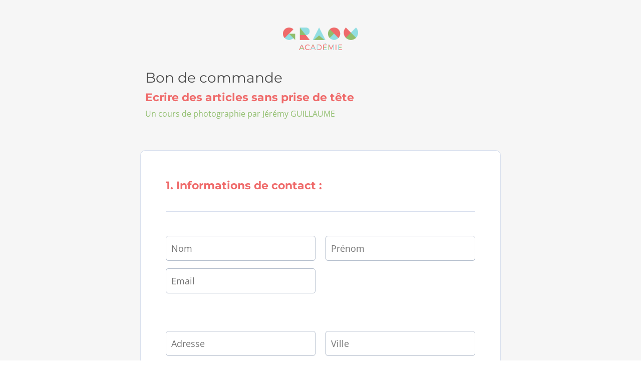

--- FILE ---
content_type: text/html; charset=UTF-8
request_url: https://cours.graouacademie.fr/bdc-cours-ecrire-des-articles-sans-prise-de-tete
body_size: 23454
content:
<!DOCTYPE html><!-- Created with https://systeme.io --><html lang="fr"><head><link rel="icon" type="image/png" href="/27589/62654bdf7c596_favicongraou64x64.png"><link rel="apple-touch-icon" href="/27589/62654bdf7c596_favicongraou64x64.png"><meta charSet="utf-8"/><title data-react-helmet="true">BDC</title><meta data-react-helmet="true" name="viewport" content="width=device-width, initial-scale=1"/><meta data-react-helmet="true" name="robots" content="noindex"/><meta data-react-helmet="true" name="title" content="BDC"/><meta data-react-helmet="true" name="description" content=""/><meta data-react-helmet="true" name="author" content=""/><meta data-react-helmet="true" name="keywords" content=""/><meta data-react-helmet="true" property="og:image" content=""/><meta data-react-helmet="true" property="og:title" content="BDC"/><meta data-react-helmet="true" property="og:url" content="https://cours.graouacademie.fr/bdc-cours-ecrire-des-articles-sans-prise-de-tete"/><style data-styled="" data-styled-version="6.1.13">.GwFrF{position:absolute;z-index:0;height:100%;width:100%;top:0;left:0;z-index:-1;filter:blur(0px);background-image:none;}/*!sc*/
@media only screen and (max-width: 800px){.GwFrF{background-image:none;}}/*!sc*/
data-styled.g71[id="sc-ljLmeM"]{content:"GwFrF,"}/*!sc*/
.jlJyGk{position:relative;width:100%;}/*!sc*/
data-styled.g72[id="sc-gqYRWL"]{content:"jlJyGk,"}/*!sc*/
.dayyGJ{word-break:break-word;transition:box-shadow 0.1s ease-in-out;flex-basis:inherit;font-size:28px;color:rgba(0, 0, 0, 1);font-family:Montserrat;font-weight:400;font-style:normal;text-align:left;line-height:40px;padding-top:0px;padding-right:0px;padding-bottom:0px;padding-left:0px;}/*!sc*/
.dayyGJ a{color:rgba(20, 158, 252, 1);}/*!sc*/
.dayyGJ a>span{color:rgba(20, 158, 252, 1);}/*!sc*/
.dayyGJ a:hover{box-shadow:inset 0 -1px 0;}/*!sc*/
.dayyGJ a>span:hover{box-shadow:inset 0 -1px 0;}/*!sc*/
.dayyGJ strong{font-weight:bold;}/*!sc*/
@media only screen and (max-width: 800px){.dayyGJ{padding-top:0px;padding-right:0px;padding-bottom:0px;padding-left:0px;font-size:21px;font-weight:400;font-style:normal;text-align:left;line-height:26px;}}/*!sc*/
.dayyGJ p:empty::after{content:' ';white-space:pre;}/*!sc*/
.cyHTfv{word-break:break-word;transition:box-shadow 0.1s ease-in-out;flex-basis:inherit;font-size:22px;color:rgba(0, 0, 0, 1);font-family:Montserrat;font-weight:400;font-style:normal;text-align:left;line-height:40px;padding-top:0px;padding-right:0px;padding-bottom:0px;padding-left:0px;}/*!sc*/
.cyHTfv a{color:rgba(20, 158, 252, 1);}/*!sc*/
.cyHTfv a>span{color:rgba(20, 158, 252, 1);}/*!sc*/
.cyHTfv a:hover{box-shadow:inset 0 -1px 0;}/*!sc*/
.cyHTfv a>span:hover{box-shadow:inset 0 -1px 0;}/*!sc*/
.cyHTfv strong{font-weight:bold;}/*!sc*/
@media only screen and (max-width: 800px){.cyHTfv{padding-top:0px;padding-right:0px;padding-bottom:0px;padding-left:0px;font-size:21px;font-weight:400;font-style:normal;text-align:left;line-height:26px;}}/*!sc*/
.cyHTfv p:empty::after{content:' ';white-space:pre;}/*!sc*/
.fvMBBI{word-break:break-word;transition:box-shadow 0.1s ease-in-out;flex-basis:inherit;font-size:16px;color:rgba(0, 0, 0, 1);font-family:"Open Sans";font-weight:400;font-style:normal;text-align:left;line-height:25px;padding-top:0px;padding-right:0px;padding-bottom:0px;padding-left:0px;}/*!sc*/
.fvMBBI a{color:rgba(20, 158, 252, 1);}/*!sc*/
.fvMBBI a>span{color:rgba(20, 158, 252, 1);}/*!sc*/
.fvMBBI a:hover{box-shadow:inset 0 -1px 0;}/*!sc*/
.fvMBBI a>span:hover{box-shadow:inset 0 -1px 0;}/*!sc*/
.fvMBBI strong{font-weight:bold;}/*!sc*/
@media only screen and (max-width: 800px){.fvMBBI{padding-top:0px;padding-right:0px;padding-bottom:0px;padding-left:0px;font-size:16px;font-weight:400;font-style:normal;text-align:left;line-height:21px;}}/*!sc*/
.fvMBBI p:empty::after{content:' ';white-space:pre;}/*!sc*/
.iAyEq{word-break:break-word;transition:box-shadow 0.1s ease-in-out;flex-basis:inherit;font-size:22px;color:rgba(0, 0, 0, 1);font-family:Montserrat;font-weight:400;font-style:normal;text-align:left;line-height:39px;padding-top:0px;padding-right:0px;padding-bottom:0px;padding-left:0px;}/*!sc*/
.iAyEq a{color:rgba(20, 158, 252, 1);}/*!sc*/
.iAyEq a>span{color:rgba(20, 158, 252, 1);}/*!sc*/
.iAyEq a:hover{box-shadow:inset 0 -1px 0;}/*!sc*/
.iAyEq a>span:hover{box-shadow:inset 0 -1px 0;}/*!sc*/
.iAyEq strong{font-weight:bold;}/*!sc*/
@media only screen and (max-width: 800px){.iAyEq{padding-top:0px;padding-right:0px;padding-bottom:0px;padding-left:0px;font-size:18px;font-weight:400;font-style:normal;text-align:left;line-height:23px;}}/*!sc*/
.iAyEq p:empty::after{content:' ';white-space:pre;}/*!sc*/
.gDokzV{word-break:break-word;transition:box-shadow 0.1s ease-in-out;flex-basis:inherit;font-size:9px;color:rgba(0, 0, 0, 1);font-family:Poppins;font-weight:400;font-style:normal;text-align:left;line-height:12px;padding-top:0px;padding-right:0px;padding-bottom:0px;padding-left:0px;}/*!sc*/
.gDokzV a{color:rgba(20, 158, 252, 1);}/*!sc*/
.gDokzV a>span{color:rgba(20, 158, 252, 1);}/*!sc*/
.gDokzV a:hover{box-shadow:inset 0 -1px 0;}/*!sc*/
.gDokzV a>span:hover{box-shadow:inset 0 -1px 0;}/*!sc*/
.gDokzV strong{font-weight:bold;}/*!sc*/
@media only screen and (max-width: 800px){.gDokzV{padding-top:0px;padding-right:0px;padding-bottom:0px;padding-left:0px;font-size:10px;font-weight:400;font-style:normal;text-align:left;line-height:13px;}}/*!sc*/
.gDokzV p:empty::after{content:' ';white-space:pre;}/*!sc*/
.PlSlF{word-break:break-word;transition:box-shadow 0.1s ease-in-out;flex-basis:inherit;font-size:13px;color:rgba(0, 0, 0, 1);font-family:Poppins;font-weight:400;font-style:normal;text-align:center;line-height:17px;padding-top:0px;padding-right:0px;padding-bottom:0px;padding-left:0px;}/*!sc*/
.PlSlF a{color:rgba(20, 158, 252, 1);}/*!sc*/
.PlSlF a>span{color:rgba(20, 158, 252, 1);}/*!sc*/
.PlSlF a:hover{box-shadow:inset 0 -1px 0;}/*!sc*/
.PlSlF a>span:hover{box-shadow:inset 0 -1px 0;}/*!sc*/
.PlSlF strong{font-weight:bold;}/*!sc*/
@media only screen and (max-width: 800px){.PlSlF{padding-top:0px;padding-right:0px;padding-bottom:0px;padding-left:0px;font-size:11px;font-weight:400;font-style:normal;text-align:center;line-height:14px;}}/*!sc*/
.PlSlF p:empty::after{content:' ';white-space:pre;}/*!sc*/
data-styled.g83[id="sc-khdDuB"]{content:"dayyGJ,cyHTfv,fvMBBI,iAyEq,gDokzV,PlSlF,"}/*!sc*/
.bpyBwR{display:flex;flex-direction:column;grid-column-start:1;grid-column-end:13;align-self:flex-start;}/*!sc*/
@media only screen and (max-width: 800px){.bpyBwR{align-self:unset;width:100%;grid-column-start:1;grid-column-end:12;padding-left:0;padding-right:0;}}/*!sc*/
.gqiwbs{display:flex;flex-direction:column;grid-column-start:1;grid-column-end:7;align-self:flex-start;}/*!sc*/
@media only screen and (max-width: 800px){.gqiwbs{align-self:unset;width:100%;grid-column-start:1;grid-column-end:12;padding-left:0;padding-right:0;}}/*!sc*/
.eMRipj{display:flex;flex-direction:column;grid-column-start:7;grid-column-end:13;align-self:flex-start;}/*!sc*/
@media only screen and (max-width: 800px){.eMRipj{align-self:unset;width:100%;grid-column-start:1;grid-column-end:12;padding-left:0;padding-right:0;}}/*!sc*/
.cdoGpm{display:flex;flex-direction:column;grid-column-start:1;grid-column-end:2;align-self:flex-start;}/*!sc*/
.kQqMOR{display:flex;flex-direction:column;grid-column-start:2;grid-column-end:13;align-self:flex-start;}/*!sc*/
data-styled.g86[id="sc-hRgSog"]{content:"bpyBwR,gqiwbs,eMRipj,cdoGpm,kQqMOR,"}/*!sc*/
.esNBUL{position:relative;}/*!sc*/
data-styled.g116[id="sc-kLJHhQ"]{content:"esNBUL,"}/*!sc*/
.bovkWO{border-top-left-radius:0px;border-top-right-radius:0px;border-bottom-left-radius:0px;border-bottom-right-radius:0px;border-style:solid;border-width:1px;border-color:rgba(217, 224, 238, 1);}/*!sc*/
data-styled.g162[id="sc-dspCDH"]{content:"bovkWO,"}/*!sc*/
.bXnQoG{display:grid;position:relative;justify-content:space-between;grid-template-columns:repeat(12, 1fr);column-gap:20px;padding-top:5px;padding-right:5px;padding-bottom:5px;padding-left:5px;background-image:none;background-size:initial;background-position:50% 50%;background-repeat:repeat;background-attachment:initial;column-gap:unset!important;}/*!sc*/
@media only screen and (max-width: 800px){.bXnQoG{padding-top:5px;padding-right:5px;padding-bottom:5px;padding-left:5px;}}/*!sc*/
@media only screen and (max-width: 800px){.bXnQoG{display:flex;flex-direction:column;grid-template-columns:auto;background-image:none;}}/*!sc*/
.fOdBdE{display:grid;position:relative;justify-content:space-between;grid-template-columns:repeat(12, 1fr);column-gap:20px;padding-top:0px;padding-right:10px;padding-bottom:20px;padding-left:10px;background-image:none;background-size:initial;background-position:50% 50%;background-repeat:repeat;background-attachment:initial;column-gap:unset!important;}/*!sc*/
@media only screen and (max-width: 800px){.fOdBdE{padding-top:5px;padding-right:5px;padding-bottom:5px;padding-left:5px;}}/*!sc*/
@media only screen and (max-width: 800px){.fOdBdE{display:flex;flex-direction:column;grid-template-columns:auto;background-image:none;}}/*!sc*/
.mOaLM{display:grid;position:relative;justify-content:space-between;grid-template-columns:repeat(12, 1fr);column-gap:20px;background-color:rgba(255, 255, 255, 1);padding-top:40px;padding-right:50px;padding-bottom:40px;padding-left:50px;border-top-left-radius:10px;border-top-right-radius:10px;border-bottom-left-radius:10px;border-bottom-right-radius:10px;border-style:solid;border-width:1px;border-color:rgba(217, 224, 238, 1);background-image:none;background-size:initial;background-position:50% 50%;background-repeat:repeat;background-attachment:initial;column-gap:unset!important;}/*!sc*/
@media only screen and (max-width: 800px){.mOaLM{padding-top:5px;padding-right:10px;padding-bottom:5px;padding-left:10px;background-color:rgba(255, 255, 255, 1);border-style:solid;border-width:1px;border-color:rgba(0, 0, 0, 1);border-top-left-radius:10px;border-top-right-radius:10px;border-bottom-left-radius:10px;border-bottom-right-radius:10px;}}/*!sc*/
@media only screen and (max-width: 800px){.mOaLM{display:flex;flex-direction:column;grid-template-columns:auto;background-image:none;}}/*!sc*/
.eaPcoG{display:grid;position:relative;justify-content:space-between;grid-template-columns:repeat(12, 1fr);column-gap:20px;padding-top:0px;padding-right:0px;padding-bottom:20px;padding-left:0px;background-image:none;background-size:initial;background-position:50% 50%;background-repeat:repeat;background-attachment:initial;}/*!sc*/
@media only screen and (max-width: 800px){.eaPcoG{padding-top:5px;padding-right:0px;padding-bottom:5px;padding-left:0px;}}/*!sc*/
@media only screen and (max-width: 800px){.eaPcoG{display:flex;flex-direction:column;grid-template-columns:auto;background-image:none;}}/*!sc*/
.eLYoh{display:grid;position:relative;justify-content:space-between;grid-template-columns:repeat(12, 1fr);column-gap:20px;background-color:rgba(242, 244, 248, 1);padding-top:20px;padding-right:10px;padding-bottom:20px;padding-left:10px;border-top-left-radius:13px;border-top-right-radius:13px;border-bottom-left-radius:13px;border-bottom-right-radius:13px;background-image:none;background-size:initial;background-position:50% 50%;background-repeat:repeat;background-attachment:initial;column-gap:unset!important;}/*!sc*/
@media only screen and (max-width: 800px){.eLYoh{padding-top:5px;padding-right:5px;padding-bottom:5px;padding-left:5px;}}/*!sc*/
@media only screen and (max-width: 800px){.eLYoh{display:flex;flex-direction:column;grid-template-columns:auto;background-image:none;}}/*!sc*/
.ldpqkf{display:grid;position:relative;justify-content:space-between;grid-template-columns:repeat(12, 1fr);column-gap:20px;padding-top:20px;padding-right:10px;padding-bottom:20px;padding-left:10px;background-image:none;background-size:initial;background-position:50% 50%;background-repeat:repeat;background-attachment:initial;}/*!sc*/
@media only screen and (max-width: 800px){.ldpqkf{padding-top:5px;padding-right:5px;padding-bottom:5px;padding-left:5px;}}/*!sc*/
@media only screen and (max-width: 800px){.ldpqkf{background-image:none;}}/*!sc*/
.cjlrbu{display:grid;position:relative;justify-content:space-between;grid-template-columns:repeat(12, 1fr);column-gap:20px;padding-top:20px;padding-right:0px;padding-bottom:20px;padding-left:0px;background-image:none;background-size:initial;background-position:50% 50%;background-repeat:repeat;background-attachment:initial;column-gap:unset!important;}/*!sc*/
@media only screen and (max-width: 800px){.cjlrbu{padding-top:5px;padding-right:5px;padding-bottom:5px;padding-left:5px;}}/*!sc*/
@media only screen and (max-width: 800px){.cjlrbu{display:flex;flex-direction:column;grid-template-columns:auto;background-image:none;}}/*!sc*/
data-styled.g231[id="sc-gzVdWW"]{content:"bXnQoG,fOdBdE,mOaLM,eaPcoG,eLYoh,ldpqkf,cjlrbu,"}/*!sc*/
.jhJcxs{display:flex;position:relative;background-color:rgba(246, 246, 246, 1);padding-top:50px;padding-right:40px;padding-bottom:400px;padding-left:40px;background-image:none;background-size:initial;background-position:50% 50%;background-repeat:no-repeat;background-attachment:initial;}/*!sc*/
@media only screen and (max-width: 800px){.jhJcxs{padding-top:20px;padding-right:5px;padding-bottom:5px;padding-left:5px;background-color:rgba(246, 246, 246, 1);}}/*!sc*/
@media only screen and (max-width: 800px){.jhJcxs{background-image:none;}}/*!sc*/
.jCAWnQ{display:flex;position:relative;background-color:rgba(246, 246, 246, 1);padding-top:40px;padding-right:40px;padding-bottom:40px;padding-left:40px;background-image:none;background-size:initial;background-position:50% 50%;background-repeat:no-repeat;background-attachment:initial;}/*!sc*/
@media only screen and (max-width: 800px){.jCAWnQ{padding-top:5px;padding-right:16px;padding-bottom:30px;padding-left:16px;background-color:rgba(246, 246, 246, 1);}}/*!sc*/
@media only screen and (max-width: 800px){.jCAWnQ{background-image:none;}}/*!sc*/
data-styled.g237[id="sc-kfblco"]{content:"jhJcxs,jCAWnQ,"}/*!sc*/
.eQAKoW{max-width:720px;width:100%;margin:auto;background-color:rgba(89, 126, 228, 0);}/*!sc*/
@media only screen and (max-width: 800px){.eQAKoW{max-width:initial;}}/*!sc*/
.OXDuW{max-width:720px;width:100%;margin:auto;}/*!sc*/
@media only screen and (max-width: 800px){.OXDuW{max-width:initial;}}/*!sc*/
data-styled.g238[id="sc-bmxOz"]{content:"eQAKoW,OXDuW,"}/*!sc*/
.DxflC{font-size:16px;text-indent:10px;padding:12px 0;outline:none;border:1px solid #b0baca;background-color:rgba(255, 255, 255, 1);width:100%;font-size:18px;border-color:rgba(176, 186, 202, 1);border-style:solid;border-width:1px;background-color:rgba(255, 255, 255, 1);border-top-left-radius:5px;border-top-right-radius:5px;border-bottom-left-radius:5px;border-bottom-right-radius:5px;}/*!sc*/
@media only screen and (max-width: 800px){.DxflC option{direction:unset;}}/*!sc*/
.DxflC option{direction:unset;}/*!sc*/
data-styled.g509[id="sc-fwHUOm"]{content:"DxflC,"}/*!sc*/
.gIRwKG{width:100%;font-size:16px;padding:12px 0;outline:none;text-indent:10px;appearance:none;text-overflow:ellipsis;font-size:18px;border-color:rgba(176, 186, 202, 1);border-style:solid;border-width:1px;background-color:rgba(255, 255, 255, 1);border-top-left-radius:5px;border-top-right-radius:5px;border-bottom-left-radius:5px;border-bottom-right-radius:5px;direction:unset;}/*!sc*/
@media only screen and (max-width: 800px){.gIRwKG{direction:unset;}}/*!sc*/
.gIRwKG :disabled{opacity:0.4;}/*!sc*/
data-styled.g510[id="sc-gvAMtO"]{content:"gIRwKG,"}/*!sc*/
.blxdHv{display:block;width:100%;max-width:100%;object-fit:contain;width:150px;}/*!sc*/
@media only screen and (max-width: 800px){.blxdHv{justify-content:center;}}/*!sc*/
.dTvMQC{display:block;width:100%;max-width:100%;object-fit:contain;width:21px;height:100%;}/*!sc*/
@media only screen and (max-width: 800px){.dTvMQC{justify-content:center;}}/*!sc*/
data-styled.g513[id="sc-gRaxYp"]{content:"blxdHv,dTvMQC,"}/*!sc*/
.eLwpGo{max-width:100%;max-height:100%;cursor:default;}/*!sc*/
@media only screen and (max-width: 800px){.eLwpGo{justify-content:center;}}/*!sc*/
data-styled.g514[id="sc-buUSia"]{content:"eLwpGo,"}/*!sc*/
html{box-sizing:border-box;scroll-behavior:smooth;overscroll-behavior-x:none;}/*!sc*/
body{margin:0;}/*!sc*/
a{text-decoration:none;}/*!sc*/
p span>a[href^="tel:"]{color:inherit;}/*!sc*/
p{margin:0;}/*!sc*/
*,*:before,*:after{box-sizing:inherit;}/*!sc*/
*{-webkit-font-smoothing:antialiased;}/*!sc*/
h1,h2,h3,h4,h5,h6{margin:0;font-weight:normal;}/*!sc*/
section h1{margin:0;}/*!sc*/
button,input{margin:0;font-family:unset;}/*!sc*/
ul{margin:0;}/*!sc*/
.fixed{position:fixed;top:0px;left:0px;width:320px;height:50px;background:red;-webkit-backface-visibility:hidden;}/*!sc*/
data-styled.g612[id="sc-global-cFbOWI1"]{content:"sc-global-cFbOWI1,"}/*!sc*/
.blwjlq{position:relative;text-align:initial;margin:0px 0px 0px 0px;}/*!sc*/
@media only screen and (max-width: 800px){.blwjlq{margin-top:0px;margin-right:0px;margin-bottom:0px;margin-left:0px;}}/*!sc*/
.dCFdLb{position:relative;text-align:initial;margin:-400px 0px 0px 0px;}/*!sc*/
@media only screen and (max-width: 800px){.dCFdLb{margin-top:0px;margin-right:0px;margin-bottom:0px;margin-left:0px;}}/*!sc*/
.gZcxxG{position:relative;text-align:initial;margin:10px 0px 10px 0px;}/*!sc*/
@media only screen and (max-width: 800px){.gZcxxG{margin-top:0px;margin-right:0px;margin-bottom:0px;margin-left:0px;}}/*!sc*/
.hlbrXq{position:relative;text-align:initial;margin:5px 0px 5px -5px;}/*!sc*/
@media only screen and (max-width: 800px){.hlbrXq{margin-top:0px;margin-right:0px;margin-bottom:0px;margin-left:0px;}}/*!sc*/
.gMGMoH{position:relative;text-align:initial;margin:10px 0px 40px 0px;}/*!sc*/
@media only screen and (max-width: 800px){.gMGMoH{margin-top:0px;margin-right:0px;margin-bottom:0px;margin-left:0px;}}/*!sc*/
.lajitY{position:relative;text-align:initial;margin:0px 0px 0px 0px;}/*!sc*/
@media only screen and (max-width: 800px){.lajitY{margin-top:0px;margin-right:0px;margin-bottom:20px;margin-left:0px;}}/*!sc*/
data-styled.g618[id="sc-kFKoiG"]{content:"blwjlq,dCFdLb,gZcxxG,hlbrXq,gMGMoH,lajitY,"}/*!sc*/
.vpHfN{position:relative;position:relative;margin-top:0px;margin-bottom:0px;margin-left:0px;margin-right:0px;justify-content:center;display:flex;}/*!sc*/
@media only screen and (max-width: 800px){.vpHfN{margin-top:0px;margin-bottom:0px;margin-left:0px;margin-right:0px;justify-content:center;}}/*!sc*/
.hUcGJX{position:relative;margin-top:30px;margin-left:0;margin-right:0;margin-bottom:0;}/*!sc*/
@media only screen and (max-width: 800px){.hUcGJX{margin-top:5px;margin-left:0;margin-right:0;margin-bottom:0;}}/*!sc*/
.cfxAGw{position:relative;margin-top:0;margin-left:0;margin-right:0;margin-bottom:0;}/*!sc*/
@media only screen and (max-width: 800px){.cfxAGw{margin-top:5px;margin-left:0;margin-right:0;margin-bottom:0;}}/*!sc*/
.RVaWB{position:relative;margin-top:0;margin-left:0;margin-right:0;margin-bottom:0;}/*!sc*/
@media only screen and (max-width: 800px){.RVaWB{margin-top:5px;margin-left:0;margin-right:0;margin-bottom:5px;}}/*!sc*/
.hKGcok{position:relative;margin-top:10px;margin-left:0;margin-right:0;margin-bottom:0;}/*!sc*/
@media only screen and (max-width: 800px){.hKGcok{margin-top:0;margin-left:0;margin-right:0;margin-bottom:0;}}/*!sc*/
.ghzWcN{position:relative;margin-top:23px;margin-left:0;margin-right:0;margin-bottom:5px;}/*!sc*/
@media only screen and (max-width: 800px){.ghzWcN{margin-top:0;margin-left:0;margin-right:0;margin-bottom:0;}}/*!sc*/
.iNlBMv{position:relative;margin-top:25px;}/*!sc*/
@media only screen and (max-width: 800px){.iNlBMv{margin-top:10px;}}/*!sc*/
.hOcyiE{position:relative;margin-top:15px;}/*!sc*/
@media only screen and (max-width: 800px){.hOcyiE{margin-top:10px;}}/*!sc*/
.gJMekZ{position:relative;margin-top:26px;margin-left:0;margin-right:0;margin-bottom:15px;}/*!sc*/
@media only screen and (max-width: 800px){.gJMekZ{margin-top:0;margin-left:0;margin-right:0;margin-bottom:0;}}/*!sc*/
.eVkDtZ{position:relative;position:relative;justify-content:center;display:flex;}/*!sc*/
@media only screen and (max-width: 800px){.eVkDtZ{margin-left:0px;margin-right:-20px;justify-content:center;}}/*!sc*/
.bNNFtp{position:relative;margin-top:0;margin-left:0;margin-right:0;margin-bottom:0;}/*!sc*/
@media only screen and (max-width: 800px){.bNNFtp{margin-top:0;margin-left:0;margin-right:0;margin-bottom:0;}}/*!sc*/
.iyGiPi{position:relative;margin-top:71px;margin-left:0;margin-right:0;margin-bottom:10px;}/*!sc*/
@media only screen and (max-width: 800px){.iyGiPi{margin-top:0;margin-left:0;margin-right:0;margin-bottom:0;}}/*!sc*/
.ePdSSR{position:relative;margin-top:5px;margin-left:0;margin-right:0;margin-bottom:5px;}/*!sc*/
@media only screen and (max-width: 800px){.ePdSSR{margin-top:0;margin-left:0;margin-right:0;margin-bottom:0;}}/*!sc*/
.kCXRVu{position:relative;margin-top:40px;margin-left:0;margin-right:0;margin-bottom:69px;}/*!sc*/
@media only screen and (max-width: 800px){.kCXRVu{margin-top:0;margin-left:0;margin-right:0;margin-bottom:0;}}/*!sc*/
data-styled.g619[id="sc-kCNzdd"]{content:"vpHfN,hUcGJX,cfxAGw,RVaWB,hKGcok,ghzWcN,iNlBMv,hOcyiE,gJMekZ,eVkDtZ,bNNFtp,iyGiPi,ePdSSR,kCXRVu,"}/*!sc*/
.wOAqF{display:flex;width:100%;height:100%;min-height:100vh;position:relative;font-family:"Open Sans";font-weight:400;font-style:normal;}/*!sc*/
data-styled.g623[id="sc-dgaQAE"]{content:"wOAqF,"}/*!sc*/
</style><link data-react-helmet="true" rel="canonical" href="https://cours.graouacademie.fr/bdc-cours-ecrire-des-articles-sans-prise-de-tete"/><style type="text/css">
          @font-face {
            font-family: "Open Sans";
            font-style: normal;
            font-weight: 400;
            src: url(https://d3syewzhvzylbl.cloudfront.net/fonts/google-fonts/opensans/regular.woff2) format('woff2');
          }
        

          @font-face {
            font-family: "Montserrat";
            font-style: normal;
            font-weight: 400;
            src: url(https://d3syewzhvzylbl.cloudfront.net/fonts/google-fonts/montserrat/regular.woff2) format('woff2');
          }
        

          @font-face {
            font-family: "Montserrat";
            font-style: normal;
            font-weight: 700;
            src: url(https://d3syewzhvzylbl.cloudfront.net/fonts/google-fonts/montserrat/700.woff2) format('woff2');
          }
        

          @font-face {
            font-family: "Poppins";
            font-style: normal;
            font-weight: 400;
            src: url(https://d3syewzhvzylbl.cloudfront.net/fonts/google-fonts/poppins/regular.woff2) format('woff2');
          }
        

          @font-face {
            font-family: "Open Sans";
            font-style: normal;
            font-weight: 700;
            src: url(https://d3syewzhvzylbl.cloudfront.net/fonts/google-fonts/opensans/700.woff2) format('woff2');
          }
        </style><link rel="stylesheet" href="https://d3fit27i5nzkqh.cloudfront.net/assets/css/optimizedFontAwesome.css"/><style>.fal{-moz-osx-font-smoothing:grayscale;-webkit-font-smoothing:antialiased;display:var(--fa-display,inline-block);font-style:normal;font-variant:normal;line-height:1;text-rendering:auto;}.fal{font-family:"Font Awesome 6 Pro";font-weight:300;}.fa-chevron-circle-left:before{content:"\f137";}.fa-chevron-circle-right:before{content:"\f138";}.fas{-moz-osx-font-smoothing:grayscale;-webkit-font-smoothing:antialiased;display:var(--fa-display,inline-block);font-style:normal;font-variant:normal;line-height:1;text-rendering:auto;}.fas{font-family:"Font Awesome 6 Pro";font-weight:900;}.fa-chevron-down:before{content:"\f078";}.fa-chevron-left:before{content:"\f053";}.fad.fa-chevron-right:after{content:"\f054\f054";}.fad{-moz-osx-font-smoothing:grayscale;-webkit-font-smoothing:antialiased;display:var(--fa-display,inline-block);font-style:normal;font-variant:normal;line-height:1;text-rendering:auto;}.fad{position:relative;font-family:"Font Awesome 6 Duotone";font-weight:900;letter-spacing:normal;}.fad:before{position:absolute;color:var(--fa-primary-color,inherit);opacity:var(--fa-primary-opacity,1);}.fad:after{color:var(--fa-secondary-color,inherit);}.fad:after{opacity:var(--fa-secondary-opacity,0.4);}.fa-chevron-right:before{content:"\f054";}.fa-chevron-up:before{content:"\f077";}.fa-circle:before{content:"\f111";}.far{-moz-osx-font-smoothing:grayscale;-webkit-font-smoothing:antialiased;display:var(--fa-display,inline-block);font-style:normal;font-variant:normal;line-height:1;text-rendering:auto;}.far{font-family:"Font Awesome 6 Pro";font-weight:400;}.fa-clock:before{content:"\f017";}.fa-eye:before{content:"\f06e";}.fa-eye-slash:before{content:"\f070";}.fa{font-family:var(--fa-style-family,"Font Awesome 6 Pro");font-weight:var(--fa-style,900);}.fa{-moz-osx-font-smoothing:grayscale;-webkit-font-smoothing:antialiased;display:var(--fa-display,inline-block);font-style:normal;font-variant:normal;line-height:1;text-rendering:auto;}.fa-times:before{content:"\f00d";}</style> <meta property="og:type" content="website"/></head><body><div id="app"><form id="form-checkout"><div class="sc-dgaQAE wOAqF"><div class="sc-gqYRWL jlJyGk"><div class="sc-ljLmeM GwFrF"></div><div class="sc-kFKoiG blwjlq"><section id="section-e5e88ba5" class="sc-kfblco jhJcxs"><div width="720px" class="sc-bmxOz eQAKoW"><div class="sc-kFKoiG blwjlq"><div id="row-1c7594b2" class="sc-gzVdWW bXnQoG"><div size="12" class="sc-hRgSog bpyBwR"><div class="sc-kCNzdd vpHfN"><div id="image-535d3839" class="sc-buUSia eLwpGo"><picture style="display:block;position:relative;height:0;overflow:visible;padding-bottom:29.761904761904763%"><img loading="lazy" src="https://d1yei2z3i6k35z.cloudfront.net/27589/6006e751de38e_logooriginalbaseline1.png" class="sc-gRaxYp blxdHv"/></picture></div></div></div></div></div><div class="sc-kFKoiG blwjlq"><div id="row-2b1d5a7a" class="sc-gzVdWW fOdBdE"><div size="12" class="sc-hRgSog bpyBwR"><div class="sc-kCNzdd hUcGJX"><div id="text-5d8b4aaf" font-size="28" font-family="Montserrat" color="rgba(0, 0, 0, 1)" font-style="normal" font-weight="400" class="sc-khdDuB dayyGJ"><div><p><span style="color: rgba(74, 74, 74, 1)">Bon de commande</span></p></div></div></div><div class="sc-kCNzdd cfxAGw"><div id="text-c1b3c981" font-size="22" font-family="Montserrat" color="rgba(0, 0, 0, 1)" font-style="normal" font-weight="400" class="sc-khdDuB cyHTfv"><div><p><span style="color: rgba(239, 106, 106, 1)"><strong>Ecrire des articles sans prise de tête</strong></span></p></div></div></div><div class="sc-kCNzdd RVaWB"><div id="text-19e6b312" font-size="16" font-family="Open Sans" color="rgba(0, 0, 0, 1)" font-style="normal" font-weight="400" class="sc-khdDuB fvMBBI"><div><p><span style="color: rgba(144, 190, 109, 1)">Un cours de photographie par Jérémy GUILLAUME</span></p></div></div></div></div></div></div></div></section></div><div class="sc-kFKoiG blwjlq"><section id="section-676adec4" class="sc-kfblco jCAWnQ"><div width="720px" class="sc-bmxOz OXDuW"><div class="sc-kFKoiG dCFdLb"><div id="row-c3bff73c" class="sc-gzVdWW mOaLM"><div size="12" class="sc-hRgSog bpyBwR"><div class="sc-kCNzdd hKGcok"><div id="text-5ce48d86" font-size="22" font-family="Montserrat" color="rgba(0, 0, 0, 1)" font-style="normal" font-weight="400" class="sc-khdDuB iAyEq"><div><p><span style="color: rgba(239, 106, 106, 1)"><strong>1. Informations de contact :</strong></span></p></div></div></div><div class="sc-kCNzdd ghzWcN"><hr id="horizontal-line-ec675ecf" class="sc-dspCDH bovkWO"/></div><div class="sc-kFKoiG gZcxxG"><div id="row-453d1842" class="sc-gzVdWW eaPcoG"><div size="6" class="sc-hRgSog gqiwbs"><div class="sc-kCNzdd iNlBMv"><div class="sc-kLJHhQ esNBUL"><input type="text" name="surname" placeholder="Nom" id="form-input-4aa1cc2c" class="sc-gvAMtO gIRwKG" value=""/></div></div><div class="sc-kCNzdd hOcyiE"><div class="sc-kLJHhQ esNBUL"><input type="email" name="email" placeholder="Email" id="form-input-857764d4" class="sc-gvAMtO gIRwKG" value=""/></div></div></div><div size="6" class="sc-hRgSog eMRipj"><div class="sc-kCNzdd iNlBMv"><div class="sc-kLJHhQ esNBUL"><input type="text" name="first_name" placeholder="Prénom" id="form-input-7845ac6a" class="sc-gvAMtO gIRwKG" value=""/></div></div><div class="sc-kCNzdd hOcyiE"></div></div></div></div><div class="sc-kFKoiG hlbrXq"></div><div class="sc-kFKoiG gMGMoH"><div id="row-a5b8f150" class="sc-gzVdWW eaPcoG"><div size="6" class="sc-hRgSog gqiwbs"><div class="sc-kCNzdd iNlBMv"><div class="sc-kLJHhQ esNBUL"><input type="text" name="street_address" placeholder="Adresse" id="form-input-5a09e9e6" class="sc-gvAMtO gIRwKG" value=""/></div></div><div class="sc-kCNzdd iNlBMv"><div class="sc-kLJHhQ esNBUL"><input type="text" name="postcode" placeholder="Code postal" id="form-input-d344a1c6" class="sc-gvAMtO gIRwKG" value=""/></div></div></div><div size="6" class="sc-hRgSog eMRipj"><div class="sc-kCNzdd iNlBMv"><div class="sc-kLJHhQ esNBUL"><input type="text" name="city" placeholder="Ville" id="form-input-0cad2def" class="sc-gvAMtO gIRwKG" value=""/></div></div><div class="sc-kCNzdd iNlBMv"><select class="sc-fwHUOm DxflC"><option value="" selected="">Choisissez un pays</option></select></div></div></div></div><div class="sc-kCNzdd gJMekZ"><div id="text-962d3605" font-size="22" font-family="Montserrat" color="rgba(0, 0, 0, 1)" font-style="normal" font-weight="400" class="sc-khdDuB iAyEq"><div><p><span style="color: rgba(239, 106, 106, 1)"><strong>2. Modes de paiement :</strong></span></p></div></div></div><div class="sc-kFKoiG lajitY"><div id="row-dead9318" class="sc-gzVdWW eLYoh"><div size="12" class="sc-hRgSog bpyBwR"><div class="sc-kFKoiG blwjlq"><div id="row-04ea9a76" class="sc-gzVdWW ldpqkf"><div size="1" class="sc-hRgSog cdoGpm"><div class="sc-kCNzdd eVkDtZ"><div id="image-68e14512" class="sc-buUSia eLwpGo"><picture style="display:contents"><img loading="lazy" src="https://d1yei2z3i6k35z.cloudfront.net/161/5f4cf93a2714b_Vector.png" class="sc-gRaxYp dTvMQC"/></picture></div></div></div><div size="11" class="sc-hRgSog kQqMOR"><div class="sc-kCNzdd bNNFtp"><div id="text-a3ddb99f" font-size="9" font-family="Poppins" color="rgba(0, 0, 0, 1)" font-style="normal" font-weight="400" class="sc-khdDuB gDokzV"><div><p>Les paiements sont sécurisé et traité par notre partenaire Stripe. Il est possible de recevoir une facture sur simple demande.</p></div></div></div></div></div></div></div></div></div><div class="sc-kCNzdd iyGiPi"><div id="text-01cda571" font-size="22" font-family="Montserrat" color="rgba(0, 0, 0, 1)" font-style="normal" font-weight="400" class="sc-khdDuB iAyEq"><div><p><span style="color: rgba(239, 106, 106, 1)"><strong>3. Votre commande :</strong></span></p></div></div></div><div class="sc-kCNzdd ePdSSR"><hr id="horizontal-line-15ece18e" class="sc-dspCDH bovkWO"/></div></div></div></div><div class="sc-kFKoiG blwjlq"><div id="row-c3e8f238" class="sc-gzVdWW cjlrbu"><div size="12" class="sc-hRgSog bpyBwR"><div class="sc-kCNzdd kCXRVu"><div id="text-9023b9f4" font-size="13" font-family="Poppins" color="rgba(0, 0, 0, 1)" font-style="normal" font-weight="400" class="sc-khdDuB PlSlF"><div><p><span style="color: rgba(94, 105, 128, 1)">Une fois la transaction validée, tu vas recevoir un email contenant toutes les informations pour te connecter à ton espace membre et suivre le cours. Avec toute la team, nous avons hâte de te retrouver. ♥</span></p></div></div></div></div></div></div></div></section></div></div></div></form></div><script data-cookieconsent="ignore" charSet="UTF-8">window.__PRELOADED_STATE__={"page":{"id":3755111,"type":"offer_page","locale":"fr","seo":{"title":"BDC","author":"","keywords":"","description":""},"entities":{"023dfea1-70aa-43c1-b58b-28c500be264b":{"id":"023dfea1-70aa-43c1-b58b-28c500be264b","size":12,"type":"Column","childIds":["91f78f37-f71f-4638-ba7e-73a49c7842e2","c8007c82-3e4b-4710-b5b7-722525139636"],"parentId":"40882bd6-1c57-43c9-b3e4-d53a5db368d5","alignSelf":"flex-start","htmlAttrId":"column-ed7cbcf1"},"0864ea85-4aac-44e1-98d9-2cf977697a9c":{"id":"0864ea85-4aac-44e1-98d9-2cf977697a9c","type":"Text","margin":{"marginTop":0,"marginLeft":0,"marginRight":0,"marginBottom":0},"styles":[],"content":"\x3cp>\x3cspan style=\"color: rgba(144, 190, 109, 1)\">Un cours de photographie par Jérémy GUILLAUME\x3c/span>\x3c/p>","options":[],"padding":{"paddingTop":0,"paddingLeft":0,"paddingRight":0,"paddingBottom":0},"fontSize":16,"parentId":"f1194d94-9131-4b35-a860-7489a97c8eb7","fontStyle":"normal","textAlign":"left","appearance":{"mobile":true,"desktop":true},"fontFamily":"Open Sans","fontWeight":"400","htmlAttrId":"text-19e6b312","lineHeight":25,"mobileMargin":{"marginTop":5,"marginLeft":0,"marginRight":0,"marginBottom":5},"mobileStyles":[],"mobileOptions":[],"mobilePadding":{"paddingTop":0,"paddingLeft":0,"paddingRight":0,"paddingBottom":0},"mobileFontSize":16,"mobileLineHeight":21,"html":"\x3cp dir=\"ltr\">\x3cbr>\x3c/p>"},"0e3058ce-30ec-4251-aad2-1ede2ae8ee6a":{"id":"0e3058ce-30ec-4251-aad2-1ede2ae8ee6a","type":"FORM_INPUT","styles":{"fontSize":"18px","marginTop":"25px","borderColor":"rgba(176, 186, 202, 1)","borderStyle":"solid","borderWidth":"1px","backgroundColor":"rgba(255, 255, 255, 1)","borderTopLeftRadius":"5px","borderTopRightRadius":"5px","borderBottomLeftRadius":"5px","borderBottomRightRadius":"5px"},"options":{"slug":"country","attrId":"form-input-41a5d93b","inputType":"country","appearance":{"mobile":true,"desktop":true},"placeholder":"Country"},"parentId":"e2a01d3b-c2ba-4137-8153-26dda5b6ab81","mobileStyles":{"marginTop":"10px"},"mobileOptions":[]},"0f68283f-d8b7-4f74-bf42-7d2749e8e888":{"id":"0f68283f-d8b7-4f74-bf42-7d2749e8e888","type":"HorizontalLine","border":{"type":"fullBorder","color":"rgba(217, 224, 238, 1)","style":"solid","width":1,"radius":{"borderTopLeftRadius":0,"borderTopRightRadius":0,"borderBottomLeftRadius":0,"borderBottomRightRadius":0}},"margin":{"marginTop":5,"marginLeft":0,"marginRight":0,"marginBottom":5},"parentId":"2a42b86a-67c4-4a7d-a98e-575731affe4b","appearance":{"mobile":true,"desktop":true},"htmlAttrId":"horizontal-line-15ece18e","mobileMargin":{"marginTop":0,"marginLeft":0,"marginRight":0,"marginBottom":0}},"0fa75337-0b24-402a-9517-80fdba49566b":{"id":"0fa75337-0b24-402a-9517-80fdba49566b","type":"Row","margin":{"marginTop":0,"marginLeft":0,"marginRight":0,"marginBottom":0},"padding":{"paddingTop":20,"paddingLeft":10,"paddingRight":10,"paddingBottom":20},"childIds":["bbff68b0-8b40-4709-a4a3-24574989035d","683b8197-da0a-45ed-9baa-ce72c94c26fa"],"parentId":"cfad071d-53f0-47c5-913a-f7182307852b","appearance":{"mobile":true,"desktop":true},"background":[],"htmlAttrId":"row-04ea9a76","mobileMargin":{"marginTop":0,"marginLeft":0,"marginRight":0,"marginBottom":0},"mobilePadding":{"paddingTop":5,"paddingLeft":5,"paddingRight":5,"paddingBottom":5},"disableStacking":true},"105b819b-5221-47f6-a067-3bf24545e1df":{"id":"105b819b-5221-47f6-a067-3bf24545e1df","size":6,"type":"Column","childIds":["fa9d85b5-4a6b-4bf7-a476-534a9f6c8ba9","224444c4-07b7-404d-a240-21d45e6d9a62"],"parentId":"56b7eadf-2eca-4b90-a611-745b9938605e","alignSelf":"flex-start","htmlAttrId":"column-fb6dcda9"},"166a3111-bc9f-458d-b7fb-47e692211dd0":{"id":"166a3111-bc9f-458d-b7fb-47e692211dd0","type":"Row","border":{"color":"rgba(217, 224, 238, 1)","style":"solid","width":1,"radius":{"borderTopLeftRadius":10,"borderTopRightRadius":10,"borderBottomLeftRadius":10,"borderBottomRightRadius":10}},"margin":{"marginTop":-400,"marginLeft":0,"marginRight":0,"marginBottom":0},"padding":{"paddingTop":40,"paddingLeft":50,"paddingRight":50,"paddingBottom":40},"childIds":["2a42b86a-67c4-4a7d-a98e-575731affe4b"],"parentId":"44bdfa91-f83e-44a0-85bb-a28b096c8dc8","appearance":{"mobile":true,"desktop":true},"background":[],"htmlAttrId":"row-c3bff73c","mobileBorder":{"color":"rgba(0, 0, 0, 1)","style":"solid","width":1,"radius":{"borderTopLeftRadius":10,"borderTopRightRadius":10,"borderBottomLeftRadius":10,"borderBottomRightRadius":10}},"mobileMargin":{"marginTop":0,"marginLeft":0,"marginRight":0,"marginBottom":0},"mobilePadding":{"paddingTop":5,"paddingLeft":10,"paddingRight":10,"paddingBottom":5},"backgroundColor":"rgba(255, 255, 255, 1)","mobileBackgroundColor":"rgba(255, 255, 255, 1)"},"1d735cf1-86bc-4fea-ab8b-84e41a91f8f3":{"id":"1d735cf1-86bc-4fea-ab8b-84e41a91f8f3","size":6,"type":"Column","childIds":["93dc586c-62ec-41a5-9ba1-9547d070d129","bfe74355-bfd5-4d46-adf1-74df23773ba5"],"parentId":"56b7eadf-2eca-4b90-a611-745b9938605e","alignSelf":"flex-start","htmlAttrId":"column-08c6817d"},"224444c4-07b7-404d-a240-21d45e6d9a62":{"id":"224444c4-07b7-404d-a240-21d45e6d9a62","type":"FORM_INPUT","styles":{"fontSize":"18px","marginTop":"15px","borderColor":"rgba(176, 186, 202, 1)","borderStyle":"solid","borderWidth":"1px","backgroundColor":"rgba(255, 255, 255, 1)","borderTopLeftRadius":"5px","borderTopRightRadius":"5px","borderBottomLeftRadius":"5px","borderBottomRightRadius":"5px"},"options":{"slug":"email","attrId":"form-input-857764d4","inputType":"text","appearance":{"mobile":true,"desktop":true},"placeholder":"Email"},"parentId":"105b819b-5221-47f6-a067-3bf24545e1df","mobileStyles":{"marginTop":"10px"},"mobileOptions":[]},"28950a30-c5d2-45ce-8924-05724cefbbbf":{"id":"28950a30-c5d2-45ce-8924-05724cefbbbf","type":"FORM_INPUT","styles":{"fontSize":"18px","marginTop":"25px","borderColor":"rgba(176, 186, 202, 1)","borderStyle":"solid","borderWidth":"1px","backgroundColor":"rgba(255, 255, 255, 1)","borderTopLeftRadius":"5px","borderTopRightRadius":"5px","borderBottomLeftRadius":"5px","borderBottomRightRadius":"5px"},"options":{"slug":"city","attrId":"form-input-0cad2def","inputType":"text","appearance":{"mobile":true,"desktop":true},"placeholder":"Ville"},"parentId":"e2a01d3b-c2ba-4137-8153-26dda5b6ab81","mobileStyles":{"marginTop":"10px"},"mobileOptions":[]},"2a42b86a-67c4-4a7d-a98e-575731affe4b":{"id":"2a42b86a-67c4-4a7d-a98e-575731affe4b","size":12,"type":"Column","childIds":["442e75d0-801f-4cae-a7a2-4772550ddbc9","b4499490-7384-4b4f-9c31-18901587d602","56b7eadf-2eca-4b90-a611-745b9938605e","38c25339-39f1-48b3-9b87-9042f6a0d6ac","f01af480-8570-46e1-b50e-f73974762ded","5514bf6b-fa34-4b5a-b17e-47c9ca8e979c","4e287400-f429-4f6b-b72e-703939ce19d9","e170e634-aaba-495e-a540-eb78fffb2b1d","dc07b556-28d1-4525-87f3-ee1ed7d15ba9","b15493cd-79f4-4a58-a89a-b24a1aa78b6b","aa19ccd5-c647-41cb-b193-bebab09e2ed0","0f68283f-d8b7-4f74-bf42-7d2749e8e888","722046b7-bbbc-4d55-a05c-135bc88a680f","476b169e-f4ed-4308-bd4d-1aaf5bcdfbcc"],"parentId":"166a3111-bc9f-458d-b7fb-47e692211dd0","alignSelf":"flex-start","htmlAttrId":"column-dac1da45"},"31b3473c-192e-447e-8148-c8f605f1fa32":{"id":"31b3473c-192e-447e-8148-c8f605f1fa32","type":"FORM_INPUT","styles":{"fontSize":"18px","marginTop":"25px","borderColor":"rgba(176, 186, 202, 1)","borderStyle":"solid","borderWidth":"1px","backgroundColor":"rgba(255, 255, 255, 1)","borderTopLeftRadius":"5px","borderTopRightRadius":"5px","borderBottomLeftRadius":"5px","borderBottomRightRadius":"5px"},"options":{"slug":"street_address","attrId":"form-input-5a09e9e6","inputType":"text","appearance":{"mobile":true,"desktop":true},"placeholder":"Adresse"},"parentId":"a32aefa8-9538-4a45-bfec-2319b95ccd4c","mobileStyles":{"marginTop":"10px"},"mobileOptions":[]},"38c25339-39f1-48b3-9b87-9042f6a0d6ac":{"id":"38c25339-39f1-48b3-9b87-9042f6a0d6ac","type":"CustomerType","margin":{"marginTop":5,"marginLeft":-5,"marginRight":0,"marginBottom":5},"parentId":"2a42b86a-67c4-4a7d-a98e-575731affe4b","appearance":{"mobile":true,"desktop":true},"htmlAttrId":"customer-type-694736c5","mobileMargin":{"marginTop":0,"marginLeft":0,"marginRight":0,"marginBottom":0}},"40882bd6-1c57-43c9-b3e4-d53a5db368d5":{"id":"40882bd6-1c57-43c9-b3e4-d53a5db368d5","type":"Row","margin":{"marginTop":0,"marginLeft":0,"marginRight":0,"marginBottom":0},"padding":{"paddingTop":10,"paddingLeft":10,"paddingRight":10,"paddingBottom":10},"childIds":["023dfea1-70aa-43c1-b58b-28c500be264b"],"parentId":"b15493cd-79f4-4a58-a89a-b24a1aa78b6b","appearance":{"mobile":true,"desktop":true},"background":[],"htmlAttrId":"row-b625d04e","mobileMargin":{"marginTop":0,"marginLeft":0,"marginRight":0,"marginBottom":0},"mobilePadding":{"paddingTop":5,"paddingLeft":5,"paddingRight":5,"paddingBottom":5},"backgroundColor":"rgba(255, 255, 255, 1)"},"442e75d0-801f-4cae-a7a2-4772550ddbc9":{"id":"442e75d0-801f-4cae-a7a2-4772550ddbc9","type":"Text","margin":{"marginTop":10,"marginLeft":0,"marginRight":0,"marginBottom":0},"styles":[],"content":"\x3cp>\x3cspan style=\"color: rgba(239, 106, 106, 1)\">\x3cstrong>1. Informations de contact :\x3c/strong>\x3c/span>\x3c/p>","options":[],"padding":{"paddingTop":0,"paddingLeft":0,"paddingRight":0,"paddingBottom":0},"fontSize":22,"parentId":"2a42b86a-67c4-4a7d-a98e-575731affe4b","textAlign":"left","appearance":{"mobile":true,"desktop":true},"fontFamily":"Montserrat","htmlAttrId":"text-5ce48d86","lineHeight":39,"mobileMargin":{"marginTop":0,"marginLeft":0,"marginRight":0,"marginBottom":0},"mobileStyles":[],"mobileOptions":[],"mobilePadding":{"paddingTop":0,"paddingLeft":0,"paddingRight":0,"paddingBottom":0},"mobileFontSize":18,"html":"\x3cp dir=\"ltr\">\x3cbr>\x3c/p>"},"44bdfa91-f83e-44a0-85bb-a28b096c8dc8":{"id":"44bdfa91-f83e-44a0-85bb-a28b096c8dc8","type":"Section","margin":{"marginTop":0,"marginLeft":0,"marginRight":0,"marginBottom":0},"padding":{"paddingTop":40,"paddingLeft":40,"paddingRight":40,"paddingBottom":40},"childIds":["166a3111-bc9f-458d-b7fb-47e692211dd0","acd037d8-863a-4ecc-9a2f-ab9a336d9c91"],"parentId":"d47e47d9-3b97-49d8-94e2-ed3dfb452a41","appearance":{"mobile":true,"desktop":true},"background":{"backgroundRepeat":"no-repeat"},"htmlAttrId":"section-676adec4","contentWidth":"small","mobileMargin":{"marginTop":0,"marginLeft":0,"marginRight":0,"marginBottom":0},"mobilePadding":{"paddingTop":5,"paddingLeft":16,"paddingRight":16,"paddingBottom":30},"backgroundColor":"rgba(246, 246, 246, 1)","mobileBackgroundColor":"rgba(246, 246, 246, 1)"},"476b169e-f4ed-4308-bd4d-1aaf5bcdfbcc":{"id":"476b169e-f4ed-4308-bd4d-1aaf5bcdfbcc","text":"GRAOUUUUUU","type":"PaymentButton","width":"100%","border":{"style":"none","width":1,"radius":{"borderTopLeftRadius":5,"borderTopRightRadius":5,"borderBottomLeftRadius":5,"borderBottomRightRadius":5}},"margin":{"marginTop":40,"marginLeft":0,"marginRight":0,"marginBottom":0},"padding":{"paddingTop":21,"paddingLeft":0,"paddingRight":0,"paddingBottom":21},"parentId":"2a42b86a-67c4-4a7d-a98e-575731affe4b","alignSelf":"center","textColor":"rgba(255, 255, 255, 1)","appearance":{"mobile":true,"desktop":true},"htmlAttrId":"payment-button-cd822e67","loadingText":"Validation...","mobileWidth":"100%","mobileMargin":{"marginTop":5,"marginLeft":0,"marginRight":0,"marginBottom":25},"textFontSize":26,"mobilePadding":{"paddingTop":5,"paddingLeft":5,"paddingRight":5,"paddingBottom":5},"textFontFamily":"Montserrat","backgroundColor":"rgba(239, 106, 106, 1)","subTextFontSize":18,"mobileTextFontSize":20},"48db718a-8ed2-4899-b107-1b9bfa18b70a":{"id":"48db718a-8ed2-4899-b107-1b9bfa18b70a","type":"Row","margin":{"marginTop":0,"marginLeft":0,"marginRight":0,"marginBottom":0},"padding":{"paddingTop":0,"paddingLeft":10,"paddingRight":10,"paddingBottom":20},"childIds":["f1194d94-9131-4b35-a860-7489a97c8eb7"],"parentId":"a2741c8a-e3bd-4422-b8d2-0eca85e00dd3","appearance":{"mobile":true,"desktop":true},"background":[],"htmlAttrId":"row-2b1d5a7a","mobileMargin":{"marginTop":0,"marginLeft":0,"marginRight":0,"marginBottom":0},"mobilePadding":{"paddingTop":5,"paddingLeft":5,"paddingRight":5,"paddingBottom":5}},"4e287400-f429-4f6b-b72e-703939ce19d9":{"id":"4e287400-f429-4f6b-b72e-703939ce19d9","type":"Row","margin":{"marginTop":10,"marginLeft":0,"marginRight":0,"marginBottom":40},"padding":{"paddingTop":0,"paddingLeft":0,"paddingRight":0,"paddingBottom":20},"childIds":["a32aefa8-9538-4a45-bfec-2319b95ccd4c","e2a01d3b-c2ba-4137-8153-26dda5b6ab81"],"parentId":"2a42b86a-67c4-4a7d-a98e-575731affe4b","appearance":{"mobile":true,"desktop":true},"background":[],"htmlAttrId":"row-a5b8f150","mobileMargin":{"marginTop":0,"marginLeft":0,"marginRight":0,"marginBottom":0},"mobilePadding":{"paddingTop":5,"paddingLeft":0,"paddingRight":0,"paddingBottom":5}},"4f472954-cf04-47c1-bf9b-0e9492f306bf":{"id":"4f472954-cf04-47c1-bf9b-0e9492f306bf","type":"Text","margin":{"marginTop":0,"marginLeft":0,"marginRight":0,"marginBottom":0},"styles":[],"content":"\x3cp>\x3cspan style=\"color: rgba(239, 106, 106, 1)\">\x3cstrong>Ecrire des articles sans prise de tête\x3c/strong>\x3c/span>\x3c/p>","options":[],"padding":{"paddingTop":0,"paddingLeft":0,"paddingRight":0,"paddingBottom":0},"fontSize":22,"parentId":"f1194d94-9131-4b35-a860-7489a97c8eb7","textAlign":"left","appearance":{"mobile":true,"desktop":true},"fontFamily":"Montserrat","htmlAttrId":"text-c1b3c981","lineHeight":40,"mobileMargin":{"marginTop":5,"marginLeft":0,"marginRight":0,"marginBottom":0},"mobileStyles":[],"mobileOptions":[],"mobilePadding":{"paddingTop":0,"paddingLeft":0,"paddingRight":0,"paddingBottom":0},"mobileFontSize":21,"mobileLineHeight":26,"html":"\x3cp dir=\"ltr\">\x3cbr>\x3c/p>"},"5514bf6b-fa34-4b5a-b17e-47c9ca8e979c":{"id":"5514bf6b-fa34-4b5a-b17e-47c9ca8e979c","type":"FORM_INPUT","styles":{"fontSize":"18px","marginTop":"25px","marginLeft":"0px","borderColor":"rgba(176, 186, 202, 1)","borderStyle":"solid","borderWidth":"1px","marginRight":"0px","marginBottom":"0px","backgroundColor":"rgba(255, 255, 255, 1)","borderTopLeftRadius":"5px","borderTopRightRadius":"5px","borderBottomLeftRadius":"5px","borderBottomRightRadius":"5px"},"options":{"slug":"tax_number","attrId":"form-input-0ee627c9","optional":true,"inputType":"text","appearance":{"mobile":true,"desktop":true},"placeholder":"Numéro de TVA intracommunautaire"},"parentId":"2a42b86a-67c4-4a7d-a98e-575731affe4b","mobileStyles":{"marginTop":"10px","marginLeft":"0px","marginRight":"0px","marginBottom":"0px"},"mobileOptions":[]},"56b7eadf-2eca-4b90-a611-745b9938605e":{"id":"56b7eadf-2eca-4b90-a611-745b9938605e","type":"Row","margin":{"marginTop":10,"marginLeft":0,"marginRight":0,"marginBottom":10},"padding":{"paddingTop":0,"paddingLeft":0,"paddingRight":0,"paddingBottom":20},"childIds":["105b819b-5221-47f6-a067-3bf24545e1df","1d735cf1-86bc-4fea-ab8b-84e41a91f8f3"],"parentId":"2a42b86a-67c4-4a7d-a98e-575731affe4b","appearance":{"mobile":true,"desktop":true},"background":[],"htmlAttrId":"row-453d1842","mobileMargin":{"marginTop":0,"marginLeft":0,"marginRight":0,"marginBottom":0},"mobilePadding":{"paddingTop":5,"paddingLeft":0,"paddingRight":0,"paddingBottom":5}},"60942cbe-4b53-4f57-870f-bd9afe03f638":{"id":"60942cbe-4b53-4f57-870f-bd9afe03f638","type":"IMAGE","styles":{"width":"150px","maxWidth":"100%","marginTop":"0px","maxHeight":"100%","marginLeft":"0px","marginRight":"0px","marginBottom":"0px","justifyContent":"center"},"options":{"ratio":"3.36","attrId":"image-535d3839","srcFileId":1015551,"appearance":{"mobile":true,"desktop":true}},"parentId":"74c3adee-7a5a-4b6a-9a9b-608cc8e0d987","mobileStyles":{"marginTop":"0px","marginLeft":"0px","marginRight":"0px","marginBottom":"0px"},"mobileOptions":[]},"683b8197-da0a-45ed-9baa-ce72c94c26fa":{"id":"683b8197-da0a-45ed-9baa-ce72c94c26fa","size":11,"type":"Column","childIds":["79e0825f-264f-49c6-8b5d-b0744955b0ca"],"parentId":"0fa75337-0b24-402a-9517-80fdba49566b","alignSelf":"flex-start","htmlAttrId":"column-e2802319"},"71c32b37-8bd3-481e-93a9-3250e4cc629e":{"id":"71c32b37-8bd3-481e-93a9-3250e4cc629e","type":"IMAGE","styles":{"width":"21px","maxWidth":"100%","maxHeight":"100%","justifyContent":"center"},"options":{"attrId":"image-68e14512","srcFileId":641802,"appearance":{"mobile":true,"desktop":true}},"parentId":"bbff68b0-8b40-4709-a4a3-24574989035d","mobileStyles":{"marginLeft":"0px","marginRight":"-20px"},"mobileOptions":[]},"722046b7-bbbc-4d55-a05c-135bc88a680f":{"id":"722046b7-bbbc-4d55-a05c-135bc88a680f","type":"OfferPrice","margin":{"marginTop":10,"marginLeft":0,"marginRight":0,"marginBottom":0},"parentId":"2a42b86a-67c4-4a7d-a98e-575731affe4b","appearance":{"mobile":true,"desktop":true},"htmlAttrId":"offer-price-7f9b46b6","mobileMargin":{"marginTop":0,"marginLeft":0,"marginRight":0,"marginBottom":0}},"74c3adee-7a5a-4b6a-9a9b-608cc8e0d987":{"id":"74c3adee-7a5a-4b6a-9a9b-608cc8e0d987","size":12,"type":"Column","childIds":["60942cbe-4b53-4f57-870f-bd9afe03f638"],"parentId":"e6009f06-efe9-4da0-84b6-db075766311d","alignSelf":"flex-start","htmlAttrId":"column-1b2be3bc"},"75bfb86b-a48f-4861-baa6-b1b7c649908d":{"id":"75bfb86b-a48f-4861-baa6-b1b7c649908d","type":"Text","margin":{"marginTop":40,"marginLeft":0,"marginRight":0,"marginBottom":69},"styles":[],"content":"\x3cp>\x3cspan style=\"color: rgba(94, 105, 128, 1)\">Une fois la transaction validée, tu vas recevoir un email contenant toutes les informations pour te connecter à ton espace membre et suivre le cours. Avec toute la team, nous avons hâte de te retrouver. ♥\x3c/span>\x3c/p>","options":[],"padding":{"paddingTop":0,"paddingLeft":0,"paddingRight":0,"paddingBottom":0},"fontSize":13,"parentId":"c19057fb-42aa-411e-8fde-304d3d9896ec","textAlign":"center","appearance":{"mobile":true,"desktop":true},"fontFamily":"Poppins","htmlAttrId":"text-9023b9f4","mobileMargin":{"marginTop":0,"marginLeft":0,"marginRight":0,"marginBottom":0},"mobileStyles":[],"mobileOptions":[],"mobilePadding":{"paddingTop":0,"paddingLeft":0,"paddingRight":0,"paddingBottom":0},"mobileFontSize":11,"html":"\x3cp dir=\"ltr\">\x3cbr>\x3c/p>"},"79e0825f-264f-49c6-8b5d-b0744955b0ca":{"id":"79e0825f-264f-49c6-8b5d-b0744955b0ca","type":"Text","margin":{"marginTop":0,"marginLeft":0,"marginRight":0,"marginBottom":0},"styles":[],"content":"\x3cp>Les paiements sont sécurisé et traité par notre partenaire Stripe. Il est possible de recevoir une facture sur simple demande.\x3c/p>","options":[],"padding":{"paddingTop":0,"paddingLeft":0,"paddingRight":0,"paddingBottom":0},"fontSize":9,"parentId":"683b8197-da0a-45ed-9baa-ce72c94c26fa","textAlign":"left","appearance":{"mobile":true,"desktop":true},"fontFamily":"Poppins","htmlAttrId":"text-a3ddb99f","mobileMargin":{"marginTop":0,"marginLeft":0,"marginRight":0,"marginBottom":0},"mobileStyles":[],"mobileOptions":[],"mobilePadding":{"paddingTop":0,"paddingLeft":0,"paddingRight":0,"paddingBottom":0},"mobileFontSize":10,"html":"\x3cp dir=\"ltr\">\x3cbr>\x3c/p>"},"91f78f37-f71f-4638-ba7e-73a49c7842e2":{"id":"91f78f37-f71f-4638-ba7e-73a49c7842e2","type":"Image","ratio":1.5,"width":250,"fileId":2568107,"margin":{"marginTop":0,"marginLeft":0,"marginRight":0,"marginBottom":0},"parentId":"023dfea1-70aa-43c1-b58b-28c500be264b","alignSelf":"center","appearance":{"mobile":true,"desktop":true},"htmlAttrId":"image-7a8e4bcb","mobileMargin":{"marginTop":0,"marginLeft":0,"marginRight":0,"marginBottom":0}},"93dc586c-62ec-41a5-9ba1-9547d070d129":{"id":"93dc586c-62ec-41a5-9ba1-9547d070d129","type":"FORM_INPUT","styles":{"fontSize":"18px","marginTop":"25px","borderColor":"rgba(176, 186, 202, 1)","borderStyle":"solid","borderWidth":"1px","backgroundColor":"rgba(255, 255, 255, 1)","borderTopLeftRadius":"5px","borderTopRightRadius":"5px","borderBottomLeftRadius":"5px","borderBottomRightRadius":"5px"},"options":{"slug":"first_name","attrId":"form-input-7845ac6a","inputType":"text","appearance":{"mobile":true,"desktop":true},"placeholder":"Prénom"},"parentId":"1d735cf1-86bc-4fea-ab8b-84e41a91f8f3","mobileStyles":{"marginTop":"10px"},"mobileOptions":[]},"a2741c8a-e3bd-4422-b8d2-0eca85e00dd3":{"id":"a2741c8a-e3bd-4422-b8d2-0eca85e00dd3","type":"Section","margin":{"marginTop":0,"marginLeft":0,"marginRight":0,"marginBottom":0},"padding":{"paddingTop":50,"paddingLeft":40,"paddingRight":40,"paddingBottom":400},"childIds":["e6009f06-efe9-4da0-84b6-db075766311d","48db718a-8ed2-4899-b107-1b9bfa18b70a"],"parentId":"d47e47d9-3b97-49d8-94e2-ed3dfb452a41","appearance":{"mobile":true,"desktop":true},"background":{"backgroundRepeat":"no-repeat"},"htmlAttrId":"section-e5e88ba5","contentWidth":"small","mobileMargin":{"marginTop":0,"marginLeft":0,"marginRight":0,"marginBottom":0},"mobilePadding":{"paddingTop":20,"paddingLeft":5,"paddingRight":5,"paddingBottom":5},"backgroundColor":"rgba(246, 246, 246, 1)","mobileBackgroundColor":"rgba(246, 246, 246, 1)","containerBackgroundColor":"rgba(89, 126, 228, 0)"},"a32aefa8-9538-4a45-bfec-2319b95ccd4c":{"id":"a32aefa8-9538-4a45-bfec-2319b95ccd4c","size":6,"type":"Column","childIds":["31b3473c-192e-447e-8148-c8f605f1fa32","d95601bc-44a2-430b-9a00-93d131b5d8fb"],"parentId":"4e287400-f429-4f6b-b72e-703939ce19d9","alignSelf":"flex-start","htmlAttrId":"column-8ceda34f"},"aa19ccd5-c647-41cb-b193-bebab09e2ed0":{"id":"aa19ccd5-c647-41cb-b193-bebab09e2ed0","type":"Text","margin":{"marginTop":71,"marginLeft":0,"marginRight":0,"marginBottom":10},"styles":[],"content":"\x3cp>\x3cspan style=\"color: rgba(239, 106, 106, 1)\">\x3cstrong>3. Votre commande :\x3c/strong>\x3c/span>\x3c/p>","options":[],"padding":{"paddingTop":0,"paddingLeft":0,"paddingRight":0,"paddingBottom":0},"fontSize":22,"parentId":"2a42b86a-67c4-4a7d-a98e-575731affe4b","textAlign":"left","appearance":{"mobile":true,"desktop":true},"fontFamily":"Montserrat","htmlAttrId":"text-01cda571","lineHeight":39,"mobileMargin":{"marginTop":0,"marginLeft":0,"marginRight":0,"marginBottom":0},"mobileStyles":[],"mobileOptions":[],"mobilePadding":{"paddingTop":0,"paddingLeft":0,"paddingRight":0,"paddingBottom":0},"mobileFontSize":18,"html":"\x3cp dir=\"ltr\">\x3cbr>\x3c/p>"},"acd037d8-863a-4ecc-9a2f-ab9a336d9c91":{"id":"acd037d8-863a-4ecc-9a2f-ab9a336d9c91","type":"Row","margin":{"marginTop":0,"marginLeft":0,"marginRight":0,"marginBottom":0},"padding":{"paddingTop":20,"paddingLeft":0,"paddingRight":0,"paddingBottom":20},"childIds":["c19057fb-42aa-411e-8fde-304d3d9896ec"],"parentId":"44bdfa91-f83e-44a0-85bb-a28b096c8dc8","appearance":{"mobile":true,"desktop":true},"background":[],"htmlAttrId":"row-c3e8f238","mobileMargin":{"marginTop":0,"marginLeft":0,"marginRight":0,"marginBottom":0},"mobilePadding":{"paddingTop":5,"paddingLeft":5,"paddingRight":5,"paddingBottom":5}},"acf1443f-1d4c-429c-bc66-b9db8614dfe1":{"id":"acf1443f-1d4c-429c-bc66-b9db8614dfe1","type":"PaymentMethod","margin":{"marginTop":0,"marginLeft":0,"marginRight":0,"marginBottom":0},"fontSize":16,"parentId":"cfad071d-53f0-47c5-913a-f7182307852b","appearance":{"mobile":true,"desktop":true},"htmlAttrId":"payment-method-20920e7f","mobileMargin":{"marginTop":0,"marginLeft":0,"marginRight":0,"marginBottom":0}},"b15493cd-79f4-4a58-a89a-b24a1aa78b6b":{"id":"b15493cd-79f4-4a58-a89a-b24a1aa78b6b","type":"OrderBump","color":"rgba(239, 106, 106, 1)","title":"J'ajoute \"S'organiser pour réussir\"","border":{"color":"rgba(223, 140, 140, 1)","style":"dashed","width":2},"margin":{"marginTop":40,"marginLeft":30,"marginRight":30,"marginBottom":0},"padding":{"paddingTop":0,"paddingLeft":0,"paddingRight":0,"paddingBottom":0},"childIds":["40882bd6-1c57-43c9-b3e4-d53a5db368d5"],"fontSize":18,"parentId":"2a42b86a-67c4-4a7d-a98e-575731affe4b","appearance":{"mobile":true,"desktop":true},"fontWeight":"bold","htmlAttrId":"order-bump-c6fc368a","lineHeight":59,"mobileMargin":{"marginTop":0,"marginLeft":0,"marginRight":0,"marginBottom":0},"isArrowHidden":true,"justifyContent":"center","backgroundColor":"rgba(251, 248, 230, 1)","headerBackgroundColor":"rgba(255, 255, 255, 1)"},"b4499490-7384-4b4f-9c31-18901587d602":{"id":"b4499490-7384-4b4f-9c31-18901587d602","type":"HorizontalLine","border":{"type":"fullBorder","color":"rgba(217, 224, 238, 1)","style":"solid","width":1,"radius":{"borderTopLeftRadius":0,"borderTopRightRadius":0,"borderBottomLeftRadius":0,"borderBottomRightRadius":0}},"margin":{"marginTop":23,"marginLeft":0,"marginRight":0,"marginBottom":5},"parentId":"2a42b86a-67c4-4a7d-a98e-575731affe4b","appearance":{"mobile":true,"desktop":true},"htmlAttrId":"horizontal-line-ec675ecf","mobileMargin":{"marginTop":0,"marginLeft":0,"marginRight":0,"marginBottom":0}},"bbff68b0-8b40-4709-a4a3-24574989035d":{"id":"bbff68b0-8b40-4709-a4a3-24574989035d","size":1,"type":"Column","childIds":["71c32b37-8bd3-481e-93a9-3250e4cc629e"],"parentId":"0fa75337-0b24-402a-9517-80fdba49566b","alignSelf":"flex-start","htmlAttrId":"column-79dee505"},"bfe74355-bfd5-4d46-adf1-74df23773ba5":{"id":"bfe74355-bfd5-4d46-adf1-74df23773ba5","type":"FORM_INPUT","styles":{"fontSize":"18px","marginTop":"15px","borderColor":"rgba(176, 186, 202, 1)","borderStyle":"solid","borderWidth":"1px","backgroundColor":"rgba(255, 255, 255, 1)","borderTopLeftRadius":"5px","borderTopRightRadius":"5px","borderBottomLeftRadius":"5px","borderBottomRightRadius":"5px"},"options":{"slug":"phone_number","attrId":"form-input-7f278509","inputType":"text","appearance":{"mobile":true,"desktop":true},"placeholder":"Numéro de téléphone"},"parentId":"1d735cf1-86bc-4fea-ab8b-84e41a91f8f3","mobileStyles":{"marginTop":"10px"},"mobileOptions":[]},"c19057fb-42aa-411e-8fde-304d3d9896ec":{"id":"c19057fb-42aa-411e-8fde-304d3d9896ec","size":12,"type":"Column","childIds":["75bfb86b-a48f-4861-baa6-b1b7c649908d"],"parentId":"acd037d8-863a-4ecc-9a2f-ab9a336d9c91","alignSelf":"flex-start","htmlAttrId":"column-cc30adec"},"c8007c82-3e4b-4710-b5b7-722525139636":{"id":"c8007c82-3e4b-4710-b5b7-722525139636","type":"Text","margin":{"marginTop":20,"marginLeft":0,"marginRight":0,"marginBottom":0},"styles":[],"content":"\x3cp>Découvre la méthode en 7 étapes pour clarifier ta vision, t’organiser efficacement (sans tout sacrifier) et obtenir des résultats avec ton activité ! Dans ce cours Jérémy te partage la stratégie qu'il utilise pour organiser efficacement son temps et mener à bien ses différents projets avec trois enfants et une vie privée bien rempli.\x3c/p>\x3cp>\x3c/p>\x3cp>\x3cstrong>(seulement 77€ au lieu de 199€)\x3c/strong>\x3c/p>","options":{"attrId":"text-ee60bf09"},"padding":{"paddingTop":0,"paddingLeft":0,"paddingRight":0,"paddingBottom":0},"fontSize":15,"parentId":"023dfea1-70aa-43c1-b58b-28c500be264b","textAlign":"center","appearance":{"mobile":true,"desktop":true},"htmlAttrId":"text-5d9f4142","mobileMargin":{"marginTop":0,"marginLeft":0,"marginRight":0,"marginBottom":0},"mobileStyles":[],"mobileOptions":[],"mobilePadding":{"paddingTop":10,"paddingLeft":15,"paddingRight":10,"paddingBottom":10},"mobileFontSize":16,"html":"\x3cp dir=\"ltr\">\x3cbr>\x3c/p>"},"cfad071d-53f0-47c5-913a-f7182307852b":{"id":"cfad071d-53f0-47c5-913a-f7182307852b","size":12,"type":"Column","childIds":["acf1443f-1d4c-429c-bc66-b9db8614dfe1","0fa75337-0b24-402a-9517-80fdba49566b"],"parentId":"dc07b556-28d1-4525-87f3-ee1ed7d15ba9","alignSelf":"flex-start","htmlAttrId":"column-ac9632c5"},"d47e47d9-3b97-49d8-94e2-ed3dfb452a41":{"id":"d47e47d9-3b97-49d8-94e2-ed3dfb452a41","type":"Body","childIds":["a2741c8a-e3bd-4422-b8d2-0eca85e00dd3","44bdfa91-f83e-44a0-85bb-a28b096c8dc8"],"background":[],"htmlAttrId":"body-29d284f0","mobileBackground":[],"isAffiliateBadgeVisible":false},"d95601bc-44a2-430b-9a00-93d131b5d8fb":{"id":"d95601bc-44a2-430b-9a00-93d131b5d8fb","type":"FORM_INPUT","styles":{"fontSize":"18px","marginTop":"25px","borderColor":"rgba(176, 186, 202, 1)","borderStyle":"solid","borderWidth":"1px","backgroundColor":"rgba(255, 255, 255, 1)","borderTopLeftRadius":"5px","borderTopRightRadius":"5px","borderBottomLeftRadius":"5px","borderBottomRightRadius":"5px"},"options":{"slug":"postcode","attrId":"form-input-d344a1c6","inputType":"text","appearance":{"mobile":true,"desktop":true},"placeholder":"Code postal"},"parentId":"a32aefa8-9538-4a45-bfec-2319b95ccd4c","mobileStyles":{"marginTop":"10px"},"mobileOptions":[]},"dc07b556-28d1-4525-87f3-ee1ed7d15ba9":{"id":"dc07b556-28d1-4525-87f3-ee1ed7d15ba9","type":"Row","border":{"radius":{"borderTopLeftRadius":13,"borderTopRightRadius":13,"borderBottomLeftRadius":13,"borderBottomRightRadius":13}},"margin":{"marginTop":0,"marginLeft":0,"marginRight":0,"marginBottom":0},"padding":{"paddingTop":20,"paddingLeft":10,"paddingRight":10,"paddingBottom":20},"childIds":["cfad071d-53f0-47c5-913a-f7182307852b"],"parentId":"2a42b86a-67c4-4a7d-a98e-575731affe4b","appearance":{"mobile":true,"desktop":true},"background":[],"htmlAttrId":"row-dead9318","mobileMargin":{"marginTop":0,"marginLeft":0,"marginRight":0,"marginBottom":20},"mobilePadding":{"paddingTop":5,"paddingLeft":5,"paddingRight":5,"paddingBottom":5},"backgroundColor":"rgba(242, 244, 248, 1)"},"e0429363-ce57-425f-9974-d8c83ae2fa42":{"id":"e0429363-ce57-425f-9974-d8c83ae2fa42","type":"Text","margin":{"marginTop":30,"marginLeft":0,"marginRight":0,"marginBottom":0},"styles":[],"content":"\x3cp>\x3cspan style=\"color: rgba(74, 74, 74, 1)\">Bon de commande\x3c/span>\x3c/p>","options":[],"padding":{"paddingTop":0,"paddingLeft":0,"paddingRight":0,"paddingBottom":0},"fontSize":28,"parentId":"f1194d94-9131-4b35-a860-7489a97c8eb7","textAlign":"left","appearance":{"mobile":true,"desktop":true},"fontFamily":"Montserrat","htmlAttrId":"text-5d8b4aaf","lineHeight":40,"mobileMargin":{"marginTop":5,"marginLeft":0,"marginRight":0,"marginBottom":0},"mobileStyles":[],"mobileOptions":[],"mobilePadding":{"paddingTop":0,"paddingLeft":0,"paddingRight":0,"paddingBottom":0},"mobileFontSize":21,"mobileLineHeight":26,"html":"\x3cp dir=\"ltr\">\x3cbr>\x3c/p>"},"e170e634-aaba-495e-a540-eb78fffb2b1d":{"id":"e170e634-aaba-495e-a540-eb78fffb2b1d","type":"Text","margin":{"marginTop":26,"marginLeft":0,"marginRight":0,"marginBottom":15},"styles":[],"content":"\x3cp>\x3cspan style=\"color: rgba(239, 106, 106, 1)\">\x3cstrong>2. Modes de paiement :\x3c/strong>\x3c/span>\x3c/p>","options":[],"padding":{"paddingTop":0,"paddingLeft":0,"paddingRight":0,"paddingBottom":0},"fontSize":22,"parentId":"2a42b86a-67c4-4a7d-a98e-575731affe4b","textAlign":"left","appearance":{"mobile":true,"desktop":true},"fontFamily":"Montserrat","htmlAttrId":"text-962d3605","lineHeight":39,"mobileMargin":{"marginTop":0,"marginLeft":0,"marginRight":0,"marginBottom":0},"mobileStyles":[],"mobileOptions":[],"mobilePadding":{"paddingTop":0,"paddingLeft":0,"paddingRight":0,"paddingBottom":0},"mobileFontSize":18,"html":"\x3cp dir=\"ltr\">\x3cbr>\x3c/p>"},"e2a01d3b-c2ba-4137-8153-26dda5b6ab81":{"id":"e2a01d3b-c2ba-4137-8153-26dda5b6ab81","size":6,"type":"Column","childIds":["28950a30-c5d2-45ce-8924-05724cefbbbf","0e3058ce-30ec-4251-aad2-1ede2ae8ee6a"],"parentId":"4e287400-f429-4f6b-b72e-703939ce19d9","alignSelf":"flex-start","htmlAttrId":"column-78761c46"},"e6009f06-efe9-4da0-84b6-db075766311d":{"id":"e6009f06-efe9-4da0-84b6-db075766311d","type":"Row","margin":{"marginTop":0,"marginLeft":0,"marginRight":0,"marginBottom":0},"padding":{"paddingTop":5,"paddingLeft":5,"paddingRight":5,"paddingBottom":5},"childIds":["74c3adee-7a5a-4b6a-9a9b-608cc8e0d987"],"parentId":"a2741c8a-e3bd-4422-b8d2-0eca85e00dd3","appearance":{"mobile":true,"desktop":true},"background":[],"htmlAttrId":"row-1c7594b2","mobileMargin":{"marginTop":0,"marginLeft":0,"marginRight":0,"marginBottom":0},"mobilePadding":{"paddingTop":5,"paddingLeft":5,"paddingRight":5,"paddingBottom":5}},"f01af480-8570-46e1-b50e-f73974762ded":{"id":"f01af480-8570-46e1-b50e-f73974762ded","type":"FORM_INPUT","styles":{"fontSize":"18px","marginTop":"25px","marginLeft":"0px","borderColor":"rgba(176, 186, 202, 1)","borderStyle":"solid","borderWidth":"1px","marginRight":"0px","marginBottom":"0px","backgroundColor":"rgba(255, 255, 255, 1)","borderTopLeftRadius":"5px","borderTopRightRadius":"5px","borderBottomLeftRadius":"5px","borderBottomRightRadius":"5px"},"options":{"slug":"company_name","attrId":"form-input-f1f83166","optional":true,"inputType":"text","appearance":{"mobile":true,"desktop":true},"placeholder":"Nom de l'entreprise"},"parentId":"2a42b86a-67c4-4a7d-a98e-575731affe4b","mobileStyles":{"marginTop":"10px","marginLeft":"0px","marginRight":"0px","marginBottom":"0px"},"mobileOptions":[]},"f1194d94-9131-4b35-a860-7489a97c8eb7":{"id":"f1194d94-9131-4b35-a860-7489a97c8eb7","size":12,"type":"Column","childIds":["e0429363-ce57-425f-9974-d8c83ae2fa42","4f472954-cf04-47c1-bf9b-0e9492f306bf","0864ea85-4aac-44e1-98d9-2cf977697a9c"],"parentId":"48db718a-8ed2-4899-b107-1b9bfa18b70a","alignSelf":"flex-start","htmlAttrId":"column-8e85b09c"},"fa9d85b5-4a6b-4bf7-a476-534a9f6c8ba9":{"id":"fa9d85b5-4a6b-4bf7-a476-534a9f6c8ba9","type":"FORM_INPUT","styles":{"fontSize":"18px","marginTop":"25px","borderColor":"rgba(176, 186, 202, 1)","borderStyle":"solid","borderWidth":"1px","backgroundColor":"rgba(255, 255, 255, 1)","borderTopLeftRadius":"5px","borderTopRightRadius":"5px","borderBottomLeftRadius":"5px","borderBottomRightRadius":"5px"},"options":{"slug":"surname","attrId":"form-input-4aa1cc2c","inputType":"text","appearance":{"mobile":true,"desktop":true},"placeholder":"Nom"},"parentId":"105b819b-5221-47f6-a067-3bf24545e1df","mobileStyles":{"marginTop":"10px"},"mobileOptions":[]}},"isTemplate":false,"doubleOptIn":false,"globalColor":null,"globalSettings":{"fontStyle":"normal","linkColor":"rgba(20, 158, 252, 1)","textColor":"rgba(0, 0, 0, 1)","fontFamily":"Open Sans","fontWeight":"400","textFontSize":"20px","mobileTextFontSize":"16px"},"lastPopupNumber":0},"files":{"641802":{"id":641802,"path":"https://d1yei2z3i6k35z.cloudfront.net/161/5f4cf93a2714b_Vector.png","size":715,"type":"image","filename":"5f4cf93a2714b_Vector.png","name":"Vector.png","filenameWithoutHash":"Vector.png"},"1015551":{"id":1015551,"path":"https://d1yei2z3i6k35z.cloudfront.net/27589/6006e751de38e_logooriginalbaseline1.png","size":7662,"type":"image","filename":"6006e751de38e_logooriginalbaseline1.png","name":"logooriginalbaseline1.png","filenameWithoutHash":"logooriginalbaseline1.png"},"2568107":{"id":2568107,"path":"https://d1yei2z3i6k35z.cloudfront.net/27589/61e9488fd7f9d_formationorganisation.jpg","size":135042,"type":"image","filename":"61e9488fd7f9d_formationorganisation.jpg","name":"formationorganisation.jpg","filenameWithoutHash":"formationorganisation.jpg"}},"management":{"activePopupId":null,"previewMode":false,"screenshotMode":false,"funnelStepId":"2597472","url":"https://cours.graouacademie.fr/bdc-cours-ecrire-des-articles-sans-prise-de-tete","confirmedExplicitConsents":[],"isDesktop":null,"affiliateId":"%CONTACT_AFFILIATE_ID%","isMobile":"","affiliateLink":"https://systeme.io/?sa=sae612b93dd6e3381f4accb0f4793f41c8","agreement":"<p>&nbsp;</p><h1>Conditions g&eacute;n&eacute;rales de vente (CARNETS D&#39;INSPIRES)</h1><p>&nbsp;</p><p><strong>Article 1 : Champ d&rsquo;application</strong></p><p>Les pr&eacute;sentes conditions g&eacute;n&eacute;rales de vente s&rsquo;appliquent &agrave; toutes les transactions conclues par le biais des sites Internet du r&eacute;seau de la soci&eacute;t&eacute; CARNETS D&#39;INSPIRES. Est consid&eacute;r&eacute;e comme &laquo; client &raquo; toute personne physique ou morale r&eacute;alisant aupr&egrave;s de la soci&eacute;t&eacute; CARNETS D&#39;INSPIRES une commande valid&eacute;e via notre plateforme de paiement s&eacute;curis&eacute;e, ou par ch&egrave;que ou en num&eacute;raire.</p><p><strong>Article 1 bis : Limitation d&rsquo;&acirc;ge</strong></p><p>Des limitations d&rsquo;&acirc;ge s&rsquo;appliquent : La soci&eacute;t&eacute; CARNETS D&#39;INSPIRES n&rsquo;accepte que des clients de plus de 16 ans (pour les produits physiques et &eacute;lectroniques) et de plus de 18 ans (pour les services : coaching, ateliers, s&eacute;minaires). Nous faisons de notre mieux pour restreindre l&rsquo;acc&egrave;s &agrave; nos sites, produits et services aux mineurs. M&ecirc;me si le contenu de nos produits et services n&rsquo;est pas de nature choquante, nous pr&eacute;f&eacute;rons nous adresser &agrave; un public mature et capable d&rsquo;appr&eacute;hender les implications et les responsabilit&eacute;s du monde de l&rsquo;entreprise. Tout inscrit &agrave; la newsletter ne remplissant pas ces crit&egrave;res (&acirc;ge sup&eacute;rieur &agrave; 16 ans) sera imm&eacute;diatement supprim&eacute; de notre base de donn&eacute;es d&egrave;s que ce fait est port&eacute; &agrave; notre connaissance. De m&ecirc;me, tout client ne r&eacute;pondant pas &agrave; ces crit&egrave;res sera imm&eacute;diatement rembours&eacute; et un retour du ou des produits concern&eacute;s sera exig&eacute;.</p><p><strong>Article 2 : Commande</strong></p><p>Toute commande pass&eacute;e sur un site appartenant &agrave; la soci&eacute;t&eacute; CARNETS D&#39;INSPIRES implique l&rsquo;acceptation int&eacute;grale et sans r&eacute;serve des pr&eacute;sentes conditions g&eacute;n&eacute;rales de vente.</p><p><strong>Article 3 : Prix</strong></p><p>Les prix sont indiqu&eacute;s en euros toutes taxes comprises (au taux de TVA fran&ccedil;aise 20 %), hors frais de port et de traitement de votre commande. Le prix des articles peut &ecirc;tre modifi&eacute; &agrave; tout moment. Toutefois, le tarif appliqu&eacute; &agrave; une commande sera celui annonc&eacute; au moment de la commande.</p><p><strong>Article 4 : Paiement</strong></p><p>Le paiement est exigible imm&eacute;diatement &agrave; la date de la commande, y compris pour les produits en pr&eacute;commande. Vous pouvez effectuer le r&egrave;glement par carte de paiement. Les cartes &eacute;mises par des banques domicili&eacute;es hors de France doivent obligatoirement &ecirc;tre des cartes bancaires internationales (Mastercard ou Visa). Nous n&rsquo;acceptons pas l&rsquo;American Express. Le paiement s&eacute;curis&eacute; en ligne par carte bancaire est r&eacute;alis&eacute; par l&rsquo;interm&eacute;diaire de la soci&eacute;t&eacute; Stripe. Les informations transmises sont chiffr&eacute;es par un logiciel dans les r&egrave;gles de l&rsquo;art et ne peuvent &ecirc;tre lues au cours du transport sur le r&eacute;seau. Toute garantie quant &agrave; la s&eacute;curit&eacute; de ce syst&egrave;me est enti&egrave;rement de la responsabilit&eacute; de la soci&eacute;t&eacute; Stripe et ne saurait nous &ecirc;tre imput&eacute;e.</p><p><strong>Article 5 : Livraison</strong></p><p>La livraison est faite &agrave; l&rsquo;adresse que vous avez indiqu&eacute;e lors de votre commande (par cons&eacute;quent, soyez particuli&egrave;rement attentif &agrave; l&rsquo;orthographe de l&rsquo;adresse que vous saisissez et sp&eacute;cialement au code postal). Les risques seront &agrave; votre charge &agrave; compter de la date &agrave; laquelle les produits command&eacute;s auront quitt&eacute; nos locaux. Cependant, en cas de colis perdu, nous ferons le n&eacute;cessaire pour que vous receviez tout de m&ecirc;me votre produit ou que vous soyez rembours&eacute; selon votre garantie.</p><p><strong>Article 6 : Protection des donn&eacute;es personnelles</strong></p><p>Conform&eacute;ment &agrave; la Loi Informatique et Libert&eacute;s du 6 janvier 1978, vous disposez d&rsquo;un droit d&rsquo;acc&egrave;s et de rectification aux donn&eacute;es personnelles vous concernant. Nous d&eacute;clarons l&rsquo;ensemble de nos fichiers &agrave; la Commission Nationale de l&rsquo;Informatique et des Libert&eacute;s. En adh&eacute;rant &agrave; ces conditions g&eacute;n&eacute;rales de vente, vous reconnaissez avoir pris connaissance de notre politique de protection des donn&eacute;es personnelles et consentez &agrave; ce que nous collections et utilisions ces donn&eacute;es. En saisissant votre adresse email sur l&rsquo;un des sites de notre r&eacute;seau, vous recevrez des emails contenant des informations et/ou des offres promotionnelles concernant des produits &eacute;dit&eacute;s par la soci&eacute;t&eacute; CARNETS D&#39;INSPIRES ou par d&rsquo;autres partenaires. Vous pouvez vous d&eacute;sinscrire &agrave; tout instant. Il vous suffit pour cela de cliquer sur le lien pr&eacute;sent &agrave; la fin de nos emails. Ce lien est pr&eacute;c&eacute;d&eacute; de la mention &ldquo;To unsubscribe or change subscriber options visit:&rdquo; (comprendre : pour vous d&eacute;sinscrire ou changer vos options d&rsquo;inscriptions, cliquez ci-dessous).</p><p>&nbsp;</p><p>Notre newsletter est d&eacute;clar&eacute;e &agrave; la CNIL sous le n&deg;1742878 et respecte la loi Informatique et Libert&eacute;s. Article 10 : Droit applicable Toutes les clauses figurant dans les pr&eacute;sentes conditions g&eacute;n&eacute;rales de vente, ainsi que toutes les op&eacute;rations d&rsquo;achat et de vente qui y sont vis&eacute;es, seront soumises au droit fran&ccedil;ais.</p><p><strong>Article 7 : Informations sur la soci&eacute;t&eacute; CARNETS D&#39;INSPIRES</strong></p><p>La Soci&eacute;t&eacute; CARNETS D&#39;INSPIRES est soci&eacute;t&eacute; de droit fran&ccedil;ais dont l&rsquo;adresse est :</p><p>CARNETS D&#39;INSPIRES<br />Rue Marcel Arnaud<br />R&eacute;s. Le Beaumanoir II<br />13100 Aix en Provence</p>","isFreemiumUser":"","captcha":"%CAPTCHA_OPEN_KEY%"},"optIn":{"customerFields":"%CUSTOMER_FIELDS%","fields":{},"availableCountries":"%AVAILABLE_COUNTRIES%","errors":{"common":[],"fields":{},"bookingFields":{},"paidBookingFields":{}},"bookingFields":{},"paidBookingFields":{},"success":false,"submitted":false,"customerCountry":"US","nextStepUrl":"https://cours.graouacademie.fr/merci-bdc-cours-ecrire-des-articles-sans-prise-de-tete","surveyResults":null,"csrfToken":"%CSRF_TOKEN%","submitedRecaptchas":[],"optInRecaptchaError":{},"bookingRedirectUrl":"","paidBookingRedirectUrl":""},"webinar":{"timeStamp":"%WEBINAR_SESSION_TIMESTAMP%","url":"%WEBINAR_SESSION_LINK%"},"webinarSession":{"timeStamp":"%WEBINAR_SESSION_TIMESTAMP%"},"payment":{"customerType":"%CUSTOMER_TYPE%","customerEmail":"%CUSTOMER_EMAIL%","paymentMethods":"[\"stripe:card\"]","isOnlyPersonalAvailable":"","offer":"{\"id\":529706,\"pricePlans\":[{\"id\":518033,\"name\":\"\\u00c9crire des articles sans prise de t\\u00eate\",\"directChargeAmount\":3250,\"currency\":\"eur\",\"isLimited\":false,\"type\":\"one_shot\",\"taxBehavior\":\"exclusive\",\"createdAt\":\"2023-09-20T14:35:08+00:00\",\"removedAt\":null,\"category\":\"digital\",\"statementDescriptor\":\"form article blog\",\"statementDescriptorKatakana\":null,\"innerName\":\"\\u00c9crire des articles sans prise de t\\u00eate 39\\u20ac\"}],\"product\":null}","checkedPlanId":"518033","customerPaymentMethod":"","offerOwnerCountry":"FR","offerBumps":"[{\"id\":529707,\"pricePlans\":[{\"id\":256292,\"name\":\"S\'organiser pour r\\u00e9ussir\",\"directChargeAmount\":6417,\"currency\":\"eur\",\"isLimited\":false,\"type\":\"one_shot\",\"taxBehavior\":\"exclusive\",\"createdAt\":\"2022-06-20T06:58:27+00:00\",\"removedAt\":null,\"category\":\"digital\",\"statementDescriptor\":\"cours organisation\",\"statementDescriptorKatakana\":null,\"innerName\":\"Cours s\'organiser pour r\\u00e9ussir 77\"}],\"product\":null}]","offerBump":"{\"id\":529707,\"pricePlans\":[{\"id\":256292,\"name\":\"S\'organiser pour r\\u00e9ussir\",\"directChargeAmount\":6417,\"currency\":\"eur\",\"isLimited\":false,\"type\":\"one_shot\",\"taxBehavior\":\"exclusive\",\"createdAt\":\"2022-06-20T06:58:27+00:00\",\"removedAt\":null,\"category\":\"digital\",\"statementDescriptor\":\"cours organisation\",\"statementDescriptorKatakana\":null,\"innerName\":\"Cours s\'organiser pour r\\u00e9ussir 77\"}],\"product\":null}","offerPricing":[],"checkedBumpsIds":[],"isOrderBumpChecked":false,"agreement":"<p>&nbsp;</p><h1>Conditions g&eacute;n&eacute;rales de vente (CARNETS D&#39;INSPIRES)</h1><p>&nbsp;</p><p><strong>Article 1 : Champ d&rsquo;application</strong></p><p>Les pr&eacute;sentes conditions g&eacute;n&eacute;rales de vente s&rsquo;appliquent &agrave; toutes les transactions conclues par le biais des sites Internet du r&eacute;seau de la soci&eacute;t&eacute; CARNETS D&#39;INSPIRES. Est consid&eacute;r&eacute;e comme &laquo; client &raquo; toute personne physique ou morale r&eacute;alisant aupr&egrave;s de la soci&eacute;t&eacute; CARNETS D&#39;INSPIRES une commande valid&eacute;e via notre plateforme de paiement s&eacute;curis&eacute;e, ou par ch&egrave;que ou en num&eacute;raire.</p><p><strong>Article 1 bis : Limitation d&rsquo;&acirc;ge</strong></p><p>Des limitations d&rsquo;&acirc;ge s&rsquo;appliquent : La soci&eacute;t&eacute; CARNETS D&#39;INSPIRES n&rsquo;accepte que des clients de plus de 16 ans (pour les produits physiques et &eacute;lectroniques) et de plus de 18 ans (pour les services : coaching, ateliers, s&eacute;minaires). Nous faisons de notre mieux pour restreindre l&rsquo;acc&egrave;s &agrave; nos sites, produits et services aux mineurs. M&ecirc;me si le contenu de nos produits et services n&rsquo;est pas de nature choquante, nous pr&eacute;f&eacute;rons nous adresser &agrave; un public mature et capable d&rsquo;appr&eacute;hender les implications et les responsabilit&eacute;s du monde de l&rsquo;entreprise. Tout inscrit &agrave; la newsletter ne remplissant pas ces crit&egrave;res (&acirc;ge sup&eacute;rieur &agrave; 16 ans) sera imm&eacute;diatement supprim&eacute; de notre base de donn&eacute;es d&egrave;s que ce fait est port&eacute; &agrave; notre connaissance. De m&ecirc;me, tout client ne r&eacute;pondant pas &agrave; ces crit&egrave;res sera imm&eacute;diatement rembours&eacute; et un retour du ou des produits concern&eacute;s sera exig&eacute;.</p><p><strong>Article 2 : Commande</strong></p><p>Toute commande pass&eacute;e sur un site appartenant &agrave; la soci&eacute;t&eacute; CARNETS D&#39;INSPIRES implique l&rsquo;acceptation int&eacute;grale et sans r&eacute;serve des pr&eacute;sentes conditions g&eacute;n&eacute;rales de vente.</p><p><strong>Article 3 : Prix</strong></p><p>Les prix sont indiqu&eacute;s en euros toutes taxes comprises (au taux de TVA fran&ccedil;aise 20 %), hors frais de port et de traitement de votre commande. Le prix des articles peut &ecirc;tre modifi&eacute; &agrave; tout moment. Toutefois, le tarif appliqu&eacute; &agrave; une commande sera celui annonc&eacute; au moment de la commande.</p><p><strong>Article 4 : Paiement</strong></p><p>Le paiement est exigible imm&eacute;diatement &agrave; la date de la commande, y compris pour les produits en pr&eacute;commande. Vous pouvez effectuer le r&egrave;glement par carte de paiement. Les cartes &eacute;mises par des banques domicili&eacute;es hors de France doivent obligatoirement &ecirc;tre des cartes bancaires internationales (Mastercard ou Visa). Nous n&rsquo;acceptons pas l&rsquo;American Express. Le paiement s&eacute;curis&eacute; en ligne par carte bancaire est r&eacute;alis&eacute; par l&rsquo;interm&eacute;diaire de la soci&eacute;t&eacute; Stripe. Les informations transmises sont chiffr&eacute;es par un logiciel dans les r&egrave;gles de l&rsquo;art et ne peuvent &ecirc;tre lues au cours du transport sur le r&eacute;seau. Toute garantie quant &agrave; la s&eacute;curit&eacute; de ce syst&egrave;me est enti&egrave;rement de la responsabilit&eacute; de la soci&eacute;t&eacute; Stripe et ne saurait nous &ecirc;tre imput&eacute;e.</p><p><strong>Article 5 : Livraison</strong></p><p>La livraison est faite &agrave; l&rsquo;adresse que vous avez indiqu&eacute;e lors de votre commande (par cons&eacute;quent, soyez particuli&egrave;rement attentif &agrave; l&rsquo;orthographe de l&rsquo;adresse que vous saisissez et sp&eacute;cialement au code postal). Les risques seront &agrave; votre charge &agrave; compter de la date &agrave; laquelle les produits command&eacute;s auront quitt&eacute; nos locaux. Cependant, en cas de colis perdu, nous ferons le n&eacute;cessaire pour que vous receviez tout de m&ecirc;me votre produit ou que vous soyez rembours&eacute; selon votre garantie.</p><p><strong>Article 6 : Protection des donn&eacute;es personnelles</strong></p><p>Conform&eacute;ment &agrave; la Loi Informatique et Libert&eacute;s du 6 janvier 1978, vous disposez d&rsquo;un droit d&rsquo;acc&egrave;s et de rectification aux donn&eacute;es personnelles vous concernant. Nous d&eacute;clarons l&rsquo;ensemble de nos fichiers &agrave; la Commission Nationale de l&rsquo;Informatique et des Libert&eacute;s. En adh&eacute;rant &agrave; ces conditions g&eacute;n&eacute;rales de vente, vous reconnaissez avoir pris connaissance de notre politique de protection des donn&eacute;es personnelles et consentez &agrave; ce que nous collections et utilisions ces donn&eacute;es. En saisissant votre adresse email sur l&rsquo;un des sites de notre r&eacute;seau, vous recevrez des emails contenant des informations et/ou des offres promotionnelles concernant des produits &eacute;dit&eacute;s par la soci&eacute;t&eacute; CARNETS D&#39;INSPIRES ou par d&rsquo;autres partenaires. Vous pouvez vous d&eacute;sinscrire &agrave; tout instant. Il vous suffit pour cela de cliquer sur le lien pr&eacute;sent &agrave; la fin de nos emails. Ce lien est pr&eacute;c&eacute;d&eacute; de la mention &ldquo;To unsubscribe or change subscriber options visit:&rdquo; (comprendre : pour vous d&eacute;sinscrire ou changer vos options d&rsquo;inscriptions, cliquez ci-dessous).</p><p>&nbsp;</p><p>Notre newsletter est d&eacute;clar&eacute;e &agrave; la CNIL sous le n&deg;1742878 et respecte la loi Informatique et Libert&eacute;s. Article 10 : Droit applicable Toutes les clauses figurant dans les pr&eacute;sentes conditions g&eacute;n&eacute;rales de vente, ainsi que toutes les op&eacute;rations d&rsquo;achat et de vente qui y sont vis&eacute;es, seront soumises au droit fran&ccedil;ais.</p><p><strong>Article 7 : Informations sur la soci&eacute;t&eacute; CARNETS D&#39;INSPIRES</strong></p><p>La Soci&eacute;t&eacute; CARNETS D&#39;INSPIRES est soci&eacute;t&eacute; de droit fran&ccedil;ais dont l&rsquo;adresse est :</p><p>CARNETS D&#39;INSPIRES<br />Rue Marcel Arnaud<br />R&eacute;s. Le Beaumanoir II<br />13100 Aix en Provence</p>","couponCode":"","checkedCoupon":null,"pageId":"3755111","affiliateLink":"https://systeme.io/?sa=sae612b93dd6e3381f4accb0f4793f41c8","stripeAccountId":"acct_19fn2sEPJw7TLZUY","purchaseProcessId":"7c56d2e1f76e955c","twoStepPaymentFormStepType":"STEP_OPT_IN","deadlineTime":"%DEADLINE_TIMESTAMP%","deadlineExpirationUrl":"%DEADLINE_EXPIRATION_URL%","downsellUrl":"%DOWNSELL_URL%","mercadoPagoPublicKey":"%MERCADO_PAGO_PUBLIC_KEY%","product":"%PRODUCT%","digitalProduct":null,"productQuantity":1,"shipping":null,"productActiveVariant":null,"cashOnDeliveryInstruction":"","xenditPublicKey":"","stripePaymentMethod":""},"offerThankYou":{"orderSummary":"%ORDER_SUMMARY%"},"lecture":{"lectureSessionId":null,"lectureSessionLoggingEnabled":"%LECTURE_SESSION_LOGGING_ENABLED%","lectureId":"%LECTURE_ID%"},"blog":{"blogPostListing":"%BLOG_POST_LISTING%","blogPostTitle":"%BLOG_POST_TITLE%","blogPostDescription":"%BLOG_POST_DESCRIPTION%","blogPostImageUrl":"%BLOG_POST_IMAGE_URL%","blogPostDateTs":"%BLOG_POST_DATE_TS%","blogPostCategories":"%BLOG_POST_CATEGORIES%","blogPath":"%BLOG_PATH%","blogLayoutPageId":"%BLOG_LAYOUT_PAGE_ID%","blogCategoryTitle":"%BLOG_CATEGORY_TITLE%","blogCategoryDescription":"%BLOG_CATEGORY_DESCRIPTION%","blogSearch":[]},"websiteSettings":{"websiteLocales":[],"websiteDraftTheme":null}}</script><script data-cookieconsent="ignore" charSet="UTF-8">window.initialI18nStore={"fr":{"common":{"customer_type":{"personal":"Particulier","company":"Entreprise"},"vat":"TVA","expiration":"Date d'expiration","card number":"Numéro de carte","cvc":"Code de sécurité","month":"Mois","day":"Jour","week":"Semaine","year":"an","components":{"offer_price":{"price":"Tarif","vat":"TVA","total":"Total","one_shots_summary":{"total_tax":"TVA","total_amount":"Total H.T.","total_amount_with_tax":"Total (TTC)","discount":"Réduction","total_amount_with_coupon":"Montant total avec la réduction","total_amount_with_tax_and_shipping":"Total (taxes et frais de port inclus)","subtotal_amount_with_tax":"Sous-total (TTC)","subtotal_amount":"Sous-total hors taxe","is_vat_not_chargeable":{"total_amount_with_tax":"Total (TTC)"}},"price_plans":{"trial_period":"{{ trialPeriodPrice }} pendant {{ trialPeriodLength }} jours puis","limited":"{{ amount }} chaque {{ interval }} pendant {{ intervalWithLimitOfPayments }}","unlimited":"{{ amount }} {{ intervalHack }} {{ interval }}","interval_hack_one":"par","interval_hack_many":"tous les","one_shot":"{{ amount }}","trial_period_price":"Gratuit","trial_period_new":"{{ trialPeriodPrice }} pendant {{ trialInterval }} puis","unlimited_new":"{{amount}} tous {{interval}}","limited_with_limit_of_payments":"{{ amount }} / {{ interval }}  - {{ count }} fois","limited_with_limit_of_payments_icu":"{amount} / {interval} - {count} fois","limited_icu":"{amount} chaque {interval} pendant {intervalWithLimitOfPayments}","trial_period_new_icu":"{trialPeriodPrice} pour {trialInterval} puis","unlimited_icu":"{amount} {intervalHack} {interval}"},"shipping":"Frais de port","subtotal":"Sous-total","tax_included":""},"order_summary":{"header":{"product":"Produit","price":"Prix"}},"countdown":{"types":{"date":"Date et heure fixes","minute":"Délai","daily":"Daily","deadline":"Utiliser la même deadline que le tunnel de vente"}},"timer":{"hours":"heures","minutes":"minutes","seconds":"secondes","days":"jours"},"webinar_registration_date_time":{"schedule_training":"Horaire de la formation"},"button":{"actions":{"next_step_redirection":"Vers l'étape suivante du tunnel"}},"member_access":{"resetting":{"success_header":"Email envoyé avec succès !","success_description":"Nous venons d'envoyer un mail avec un lien afin de réinitialiser votre mot de passe."},"login":{"password_forgotten":"Mot de passe oublié ?"}},"physical_product":{"quantity_label":"Quantité"},"coupon":{"discount":"Vous économisez"},"affiliate_badge":{"made_with":"Réalisé avec"},"core":{"pagination":{"previous":"Précédent","next":"Suivant","first":"Premier","last":"Dernier"},"text_editor":{"link_menu":{"placeholder":"Tapez l'URL","open_link":"Ouvrir le lien"},"link_toolbar":{"blog_link":"Lien du blog","link":"Lien","popup":"Popup","open_link_in_new_tab":"Ouvrir le lien dans un nouvel onglet","nofollow":"Nofollow","cancel":"Annuler","website_link":"Lien du site"}},"calendar":{"months":{"january":"Janvier","february":"Février","march":"Mars","april":"Avril","may":"Mai","june":"Juin","july":"Juillet","august":"Août","september":"Septembre","october":"Octobre","november":"Novembre","december":"Décembre"}},"settings":{"background_position":{"fixed":{"tooltip":"L’option d’arrière-plan fixe pourrait ne pas être prise en charge sur les appareils IOS et pourrait s’afficher différemment"}}},"toolbox":{"types":{"design":"Conception","language":"Langue","text":"Texte","image":"Image"}}},"blog_post_listing":{"read":"Lire"},"payment_methods":{"card_number":"Numéro de carte","cvc":"Code de sécurité","expiration":"Date d'expiration","credit_cards":{"label":"Carte de crédit"},"dlocal_document_number":"Numéro de document Dlocal","card_holder_name":"Nom du titulaire de la carte","security_code":"Cryptogramme visuel","expiration_date":"Date d'expiration","identification_type":"Type de document","identification_number":"Numéro de document","installments":"Règlements","stripe":{"invalid_card_number":"Le numéro de la carte est invalide","invalid_card_expiration_date":"La date d'expiration de la carte est invalide","invalid_card_security_code":"Le code de sécurité de la carte est invalide","invalid_card_details":"Les détails de votre carte sont invalides"},"xendit":{"invalid_card_number":"Le numéro de la carte est invalide","invalid_card_expiration_date":"La date d'expiration de la carte est invalide","invalid_cvn_number":"CVN invalide"},"cash_on_delivery":{"title":"Paiement à la livraison"}},"price_plan":{"startup":"Startup","webinar":"Webinar","enterprise":"Entreprise","custom":"Personnalisé","action":{"buy_now":"Acheter maintenant","description":"Accédez dès maintenant à tous les outils dont vous avez besoin et lancez votre business en ligne !","label":"Commencer gratuitement"},"range_tooltip":"Jusqu’à \x3c1>{{amount}}\x3c/1> contacts\n","question_main":"Combien de contacts avez-vous ?","question_secondary":"Quelle est la taille de votre liste email ? Combien de personnes reçoivent vos newsletters ?","select_plan_title":"Choisissez un plan","label_in_select_option":"Jusqu'à {{amount}} contacts","label_in_select_option_icu":"Jusqu'à {amount} contacts"},"breadcrumbs":{"items":{"home":"Blog","demo_blog_post_category_name":"Catégorie","demo_blog_post_name":"Article de blog"}},"contact_us":{"success_message":"Votre demande a bien été prise en compte. Nous vous répondrons dans les heures qui viennent"},"attachments":{"text_label":"Attacher un fichier"},"comments":{"responses_label_one":"Réponse","responses_label_other":"Réponses","load_more_label":"Montrer plus de réponses","send_label":"Envoyer","cancel_label":"Annuler","just_now_label":"A l'instant","reply_label":"Répondre","input_placeholder_label":"Ecrire un commentaire"},"custom_font_picker":{"parse_failed":"Nous n'avons pas pu traiter les fichiers de polices personnalisées suivants : \n{{ fontFileNames }} \nVeuillez vérifier que vous avez téléchargé les bons fichiers","singe_file_parse_failed":"Nous n'avons pas pu analyser votre fichier de police personnalisée. Veuillez vous assurer que vous téléchargez le bon fichier"},"shipping":{"not_available":"Oups ! On ne livre pas encore à cet endroit","condition_label":{"price":"Pour les commandes dont le prix est compris entre {{min}} {{currency}} et {{max}} {{currency}}","quantity":"Pour les commandes contenant entre {{min}} et {{max}} articles","weight":"Pour les commandes dont le poids total est compris entre {{min}}g et {{max}}g","price_min":"Pour les commandes dont le prix est supérieur ou égal à {{min}} {{currency}}","quantity_min":"Pour les commandes contenant {{min}} ou plus d'articles","weight_min":"Pour les commandes dont le poids total est égal ou supérieur à {{min}}g","price_icu":"Pour les commandes dont le prix est compris entre {min} {currency} et {max} {currency}","price_min_icu":"Pour les commandes dont le prix est de {min} {currency} ou plus","quantity_icu":"Pour les commandes contenant entre {min} et {max} articles\n","quantity_min_icu":"Pour les commandes contenant {min} articles ou plus","weight_icu":"Pour les commandes avec un poids total compris entre {min}g et {max}g\n","weight_min_icu":"Pour les commandes avec un poids total de {min}g ou plus"},"country_not_selected":"Sélectionnez un pays pour calculer les frais de port"},"search":{"result_for_one":"résultat trouvé","results_for_many":"résultats trouvés","results_for_slavic_2_to_4":"résultats trouvés","not_specified":"Non spécifié","results":"","see_more":"VOIR PLUS DE RÉSULTATS","settings":{"placeholder":{"label":"Espace réservé"},"open_dropdown":{"label":"Afficher les résultats"},"maximum_width":{"label":""},"search_bar":{"title":"Barre de recherche"},"dropdown_title":{"title":"Titre"},"dropdown_text":{"title":"Texte"},"dropdown_see_more":{"title":"Voir plus"},"dropdown_group":{"title":"Paramètres des résultats"}},"placeholder":"Rechercher","no_results":"Aucun résultat pour","enter_more_chars_hint":"Veuillez entrer 3 caractères ou plus"},"price_element":{"period":{"sub_additional_text":"gratuits","additional_text":"2 mois"},"plans":{"tags":"Tags","variants_per_product":"Variantes de produit physique"},"tooltip":{"subaccounts":"Avec systeme.io, chaque plan vous permet de créer un nombre illimité de sous-comptes. Chaque sous-compte est un compte systeme.io à part avec ses propres limites\n\nLes limites pour chaque sous-compte sont les mêmes que celles du plan de votre compte principal, sans frais supplémentaires. Par exemple : si votre plan permet 50 tunnels, chaque sous-compte que vous créez peut également avoir 50 tunnels"},"compare_plans_title":"Comparer les plans et fonctionnalités","plan_price_subtitle":"Aucune carte de crédit requise","freemium_description":"Commencez avec les fonctionnalités de base, mais évoluez aussi vite que les autres","startup_description":"Accédez aux fonctionnalités avancées pour développer votre entreprise","webinar_description":"Accédez aux fonctionnalités avancées des webinaires pour développer votre entreprise\n","unlimited_description":"Utilisez toutes les fonctionnalités de systeme.io et obtenez des résultats plus rapidement"},"website_layout_body":{"content_placeholder":"Contenu du site"},"color_picker":{"saved_colors":"Couleurs enregistrées","type":{"solid":"Plein","gradient":"Dégradé"}},"website_logo":{"settings":{"height":{"label":"Hauteur du logo"}}}},"week_plural":"semaines","core":{"error":{"title":"Oups ! Une erreur est survenue :-/"},"errors":{"no_connection":"Veuillez vérifier votre connexion internet et réessayer","something_went_wrong":"Un problème est survenu. Veuillez réessayer"},"file_manager":{"upload":{"drag_file":"Glissez un fichier ou"}}},"validation":{"expiration_invalid":"Date d'expiration invalide","errors":{"form_field_should_not_be_empty":"Cette valeur ne doit pas être vide."},"page":{"calendar":{"event_not_selected":"Veuillez sélectionner un événement pour l'afficher sur la page publique"},"paid_calendar":{"remove_payment_button":"Le calendrier payant contient un bouton de paiement intégré, veuillez supprimer le bouton de paiement inutile","event_not_selected":"Veuillez choisir un événement pour le calendrier payant dans la page des paramètres de l'étape","one_element":"Un seul calendrier payant peut être ajouté à la page","paid_calendar_required":"Le calendrier payant est obligatoire"},"payment_button_required":"Le bouton de paiement est requis sur les pages de paiement","search_results_unique":"Un seul élément de résultats de recherche peut être sur une page","search_results_required":"L'élément 'Résultats de recherche' est requis"}},"entities":{"blog_post_listing":{"more":{"label":"Lire"}},"offer_price":{"product":{"stub":{"name":"Exemple de produit"}}},"calendar":{"form_submit_default_text":"Envoyer","next_step_default_text":"Étape suivante","calendar_step_headline_default_text":"Étape 1 :","form_step_headline_default_text":"Étape 2 :","calendar_step_sub_headline_default_text":"Configurer les détails de votre réservation","form_step_sub_headline_default_text":"Remplir le formulaire","form_description_default_text":"Saisissez vos coordonnées","date_field_not_empty":"La date est requise","time_slot_field_not_empty":"Un créneau horaire est requis"},"paid_calendar":{"example_warning":"Ceci est un événement d’exemple. Choisissez un événement dans la page des paramètres de l’étape"},"member_access":{"create_account":{"default_headline":"Créez votre compte maintenant"},"registration":{"button_text":"Cliquez ici"},"confirm_registration":{"default_headline":""}},"website_login":{"2fa":{"default_sub_headline":"Le code de vérification a été envoyé à votre adresse email","verification_code_label":"Code de vérification","default_checkbox":"Faire confiance à cet appareil","different_email":"Connectez-vous avec une autre adresse email"}}},"month_plural":"mois","price_plan":{"trial_period":{"week":"{{count}} semaine","week_other":"{{count}} semaines","day":"{{count}} jour","day_other":"{{count}} jours","month":"{{count}} mois","month_other":"{{count}} mois","year":"{{count}} an","year_other":"{{count}} ans","week_icu":"{count, plural, =1 {1 semaine} other {# semaines}}","day_icu":"{count, plural, =1 {1 jour} other {# jours}}","month_icu":"{count, plural, =1 {1 mois} other {# mois}}","year_icu":"{count, plural, =1 {1 an} other {# ans}}"},"interval":{"day":"jour","day_other":"{{count}} jours","week":"semaine","week_other":"{{count}} semaines","month":"mois","month_other":"{{count}} mois","year":"an","year_other":"{{count}} ans","day_icu":"{count, plural, =1 {jour} other {# jours}}","week_icu":"{count, plural, =1 {semaine} other {# semaines}}","month_icu":"{count, plural, =1 {mois} other {# mois}}","year_icu":"{count, plural, =1 {an} other {# ans}}","month_few":""},"interval_limited_payments":{"day":"{{count}} jour","day_other":"{{count}} jours","month_other":"{{count}} mois","month":"{{count}} mois","year":"{{count}} an","year_other":"{{count}} ans","week":"{{count}} semaine","week_other":"{{count}} semaines"}},"day_plural":"{{count}} jours","entity":{"product":{"header":"Produit","quantity_label":"Quantité","price_label":"Prix unitaire","stock_limit_label":"Disponibilité","stock_limit_title":"{{ limit }} dans le stock","stock_limit_title_icu":"{limit} en stock"}},"entity_settings":{"phone":{"title":"Téléphone"},"fullname":{"title":"Nom complet"},"booking_calendar":{"event":"Événement","headline":"Titre","switch_calendar_step":"Calendrier","switch_form_step":"Formulaire","next_step_button_text":"Texte du bouton de l'étape suivante","sub_headline":"Sous-titre","switch_thank_you_step":"Merci","thank_you_step_button_text":"Terminer","booking_summary":{"duration_minutes":"Durée de {{minutes}} minutes","duration_minutes_icu":"Durée de {minutes} minutes"},"redirection_confirmed":{"label":"Voulez-vous rediriger les utilisateurs après la confirmation de la réservation ?"},"booking_confirmed":"Réservation confirmée !","mandatory":"Obligatoire","custom_question_default_label":"Exemple de question","custom_question_default_placeholder":"À quoi pensez-vous ?"},"bookingpaidcalendar":{"header":"Calendrier payant"},"search":{"header":"Recherche"},"websiteheader":{"header":"En-tête du site Web"},"websitefooter":{"header":""},"websitelogo":{"header":"Logo du site web"},"menu":{"item":{"about_placeholder":"À propos de","how_it_works_placeholder":"Comment ça marche","member_stories_placeholder":""}},"button":{"button_text":{"label":"Texte du bouton"},"send_form":{"no_redirection":{"title":"Texte après une inscription réussie"}}},"image":{"link":"Lien"},"websitelanguageswitcher":{"header":"Sélecteur de langue"},"websitelogin":{"header":"Connexion au site web"}},"test_asset_21_05_2025":"c'est seulement pour le test 5","toolbox":{"entities":{"search":"Recherche"}},"settings_styles":{"size_and_position":{"label":"Taille et position"}},"global":{"cancel":"Annuler","new":"Nouveau"},"website_theme_settings":{"group":{"form_field":{"border_color":"Bordure du champ de formulaire"},"primary":{"button_border_color":""},"secondary":{"button_border_color":""},"content":{"background_color":""},"ghost":{"button_border_color":"Bordure du bouton transparent"}}},"website_settings":{"sidebar":{"page_settings":{"advanced":{"title":"","tracking_code":"Code de suivi","tracking_code_info":"Veuillez noter que certains scripts tiers peuvent ne pas fonctionner comme prévu. Un code incorrect ou non pris en charge peut affecter le chargement ou le comportement de votre page"}},"theme":"Thème","logo":{"description":"Les logos remplacent le titre du site sur toutes les pages. Pour afficher à nouveau le titre du site, supprimez le logo.","mobile_image":"Logo mobile","text_color":"Couleur du logo textuel","add_text":"Ajouter du texte","title":{"image":"Image"}},"website_header":{"sticky":"En-tête fixe"},"new_theme":"Nouveau thème","language_switcher":{"text_color":""}},"pages_management":{"unsaved_modal":{"title":"Ignorer les modifications ?","description":"Si vous quittez cette page maintenant, vos modifications seront définitivement perdues. Voulez-vous continuer ?","save_button":"Enregistrer et quitter la page"}},"login":{"slug":{"code":"Code"}}},"website_styles_settings":{"buttons_and_links":{"style":{"filled":"Plein","outlined":"Contour","title":"Style"},"primary":{"title":"Principal"},"secondary":{"title":"Secondaire"},"link":{"underline":"Souligner","color":"Couleur"}},"text_example":"Exemple de texte","colors":{"label":"Couleurs"}},"settings":{"sidebar":{"customize":"Personnaliser"}},"components-core-read-only-content-title-Read-only":"Contenu en lecture seule","website":{"page_types":{"website_login":"Page de connexion"}},"entities-website-login-2fa-default-headline-Two-fa":"Authentification à deux facteurs"},"publisher":{"locale_name":{"english":"Anglais","french":"Français","spanish":"Espagnol","italian":"Italien","portuguese":"Portugais","german":"Allemand","dutch":"Néerlandais","russian":"Russe","japanese":"Japonais","arabic":"Arabe","turkish":"Turc","chinese":"Chinois","swedish":"Suédois","romanian":"Roumain","czech":"Tchèque","hungarian":"Hongrois","slovak":"Slovaque","danish":"Danois","indonesian":"Indonésien","polish":"Polonais","greek":"Grecque","serbian":"Serbe","hindi":"Hindi","norwegian":"Norvégien","thai":"Thaïlandais","slovene":"Slovène","ukrainian":"Ukrainien","albania":"Albanais"},"choose time":"Choisissez l'heure","choose the day":"Choisissez le jour","webinar registration date":"Champ de formulaire - Date d'inscription au webinar","hours":"heures","schedule of the training":"Horaire de la formation","at":"à","countdown":{"days":"Journées","hours":"Heures","minutes":"Minutes","seconds":"Secondes"},"validation":{"not_empty":"Ce champ est obligatoire","vat_invalid":"Numéro de TVA invalide","check_data":"Veuillez vérifier les données du formulaire","email_invalid":"Entrez une adresse email valide","vat_does_not_suitable_for_selected_country":"Ce numéro de TVA n'est pas valide pour le pays sélectionné","empty_price_plans":"Erreur: veuillez ajouter un tarif dans les paramètres de la page de paiement","empty_payment_methods":"Veuillez ajouter des méthodes de paiement dans la page des paramètres de l'étape.","check_card_data":"Votre carte n'a pas passé la validation. Veuillez vérifier le numéro de carte, la date d'expiration et le code CVC","cvc_invalid":"Code de sécurité invalide","expiration_invalid":"Date d'expiration invalide","identification_number_invalid":"Veuillez entrer un numéro d'identification valide","card_number_invalid":"S'il vous plaît entrez un numéro de carte valide","errors":{"form_field_should_not_be_empty":"Cette valeur ne doit pas être vide."},"cpf_number_invalid":"Numéro CPF invalide","cnpj_number_invalid":"Numéro CNPJ invalide","cardholder_name_invalid":"Nom du titulaire de la carte invalide","personal_identification_number_invalid":"Numéro {{ identification_type }} invalide","page":{"calendar":{"event_not_selected":"Veuillez sélectionner un événement pour l'afficher sur la page publique"}}},"components":{"offer_price":{"total":"Total","one_shots_summary":{"total_amount_with_coupon":"Montant total avec la réduction"},"price_plans":{"limited_with_limit_of_payments":"{{ amount }} / {{ interval }}  - {{ count }} fois","limited_with_limit_of_payments_icu":"{amount} / {interval} - {count} fois","limited_icu":"{amount} chaque {interval} pendant {intervalWithLimitOfPayments}","trial_period_new_icu":"{trialPeriodPrice} pour {trialInterval} puis","unlimited_icu":"{amount} {intervalHack} {interval}"}},"timer":{"days":"jours"},"preview":{"warning":"C'est le mode de prévisualisation. N'utilisez pas cette URL"},"entities":{"blog_content_placeholder":{"placeholder":"Contenu du blog"},"blog_post_content_placeholder":{"placeholder":"Espace réservé pour le contenu d'un article de blog"}},"core":{"text_editor":{"link_menu":{"placeholder":"Tapez l'URL"}},"calendar":{"event_name":"Nom de l'événement","event_time":"Durée de l'événement","event_location":{"name":"Lieu de la réunion","phone":"Téléphone","personal":"Personnel","online_meeting":"Réunion en ligne","zoom":"Zoom","google_meet":"Google Meet"},"timezone":"Fuseau horaire","select_time_zone":"Choisir le fuseau horaire","select_date":"Choisir la date","min":"Min","empty_event_name":"Exemple d'événement","months":{"january":"Janvier","february":"Février","march":"Mars","april":"Avril","may":"Mai","june":"Juin","july":"Juillet","august":"Août","september":"Septembre","october":"Octobre","november":"Novembre","december":"Décembre"},"weekdays":{"monday_short":"Lun","tuesday_short":"Mar","wednesday_short":"Mer","thursday_short":"Jeu","friday_short":"Ven","saturday_short":"Sam","sunday_short":"Dim"},"booking_former_time":"Ancien horaire","reschedule_booking_title":"Reprogrammer la réservation"},"paid_calendar":{"event_not_found":"Événement introuvable"}},"payment_methods":{"credit_cards":{"label":"Carte de crédit"},"dlocal_document_number":"Numéro de document Dlocal","expiration_month":"Mois","expiration_year":"Année","identification_number":"Numéro de document","installments":"Règlements","stripe":{"invalid_card_number":"Le numéro de la carte est invalide","invalid_card_expiration_date":"La date d'expiration de la carte est invalide","invalid_card_security_code":"Le code de sécurité de la carte est invalide","invalid_card_details":"Les détails de votre carte sont invalides"},"xendit":{"invalid_card_number":"Le numéro de la carte est invalide","invalid_card_expiration_date":"La date d'expiration de la carte est invalide","invalid_cvn_number":"CVN invalide"},"cash_on_delivery":{"title":"Paiement à la livraison"}},"contact_us":{"success_message":"Votre demande a bien été prise en compte. Nous vous répondrons dans les heures qui viennent"},"attachments":{"text_label":"Attacher un fichier"},"comments":{"responses_label_one":"Réponse","responses_label_other":"Réponses","load_more_label":"Montrer plus de réponses","send_label":"Envoyer","cancel_label":"Annuler","just_now_label":"A l'instant","reply_label":"Répondre","input_placeholder_label":"Ecrire un commentaire","delete_confirmation_label":"Voulez-vous vraiment supprimer ce commentaire ? Toutes les réponses seront également supprimées"},"price_element":{"title":"Choisissez votre plan","popup_button":"Commencez gratuitement","unlimited":"Illimité","period":{"title":"Choisissez votre période de facturation","save":"Économisez","monthly":"Mensuel","annually":"Annuel","month":"mois","year":"année","sub_additional_text":"gratuits","additional_text":"2 mois","monthly_billing":"Facturation mensuelle","annual_billing":"Facturation annuelle"},"group":{"contacts":"Automatisation des emails et contacts","sales":"Tunnels de vente","booking":"Calendrier","payment":"Processeurs de paiement","blogs":"Blogs","link":"Lien en bio","e_commerce":"E-commerce","courses":"Formations en ligne","communities":"Communautés","affiliate":"Marketing d'affiliation","support":"Équipe support","team":"Gestion d'équipe","integrations":"Intégrations","subaccounts":"Sous-comptes","email_marketing":"Email marketing","automation_and_workflows":"Automatisations & workflows","contacts_and_crm":"Contacts & CRM"},"plans":{"contacts":"Contacts","email_sent":"Emails envoyés","email_campaigns":"Campagnes email","email_newsletters":"Newsletters email","automation_rules":"Règles d'automatisation","workflows":"Workflows","api":"Requêtes API par minute","sales_funnels":"Tunnels de vente","sales_funnels_steps":"Étapes du tunnel de vente","deadline_funnels":"Deadline funnels","evergreen_webinars":"Webinaires automatiques","tests":"Tests A/B","custom_domains":"Domaines personnalisés","file_storage_space":"Espace de stockage des fichiers","click_upsells":"Upsells en un clic","order_bumps":"Order bumps","transaction_fees":"Frais de transaction","events":"Événements","bookings":"Rendez-vous","stripe":"Intégration Stripe","apple_pay":"Intégration Apple Pay","paypal":"Intégration Paypal","razorpay":"Intégration Razorpay","flutterwave":"Intégration Flutterwave","paystack":"Intégration Paystack","xendit":"Intégration Xendit","cash":"Paiement à la livraison","blogs":"Blogs","blogs_posts":"Articles de blog","mobile_link":"Page \"Lien en bio\" optimisée pour mobile","mobile_store":"Digital store optimisé pour mobile","physical_products":"Produits physiques","shipping_management":"Gestion des expéditions","inventory_management":"Gestion de stock","courses":"Formations","students":"Élèves","students_activity_history":"Historique d'activités des élèves","communities":"Communautés","community_members":"Membres de la communauté","affiliate_program":"Lancez votre propre programme d'affiliation","support":"Support par email 24h/24 et 7j/7","free_migration":"Migration gratuite","kickstart":"Session de coaching 1-1 pour vous lancer","assistant_accounts":"Comptes d'assistant","google_sheets_integration":"Google Sheets","active_campaign_integration":"ActiveCampaign","send_grid_integration":"SendGrid","zoom_integration":"Zoom","google_meet_integration":"Google Meet","google_calendar_integration":"Google Agenda","tags":"Tags","variants_per_product":"Variantes de produit physique","mercado_pago":"Intégration Mercado Pago","crm_pipelines":"Pipelines CRM","coupon_codes":"Code promo"},"tooltip":{"subaccounts":"Avec systeme.io, chaque plan vous permet de créer un nombre illimité de sous-comptes. Chaque sous-compte est un compte systeme.io à part avec ses propres limites\n\nLes limites pour chaque sous-compte sont les mêmes que celles du plan de votre compte principal, sans frais supplémentaires. Par exemple : si votre plan permet 50 tunnels, chaque sous-compte que vous créez peut également avoir 50 tunnels"},"compare_plans_title":"Comparer les plans et fonctionnalités","plan_price_subtitle":"Aucune carte de crédit requise","freemium_description":"Commencez avec les fonctionnalités de base, mais évoluez aussi vite que les autres","startup_description":"Accédez aux fonctionnalités avancées pour développer votre entreprise","webinar_description":"Accédez aux fonctionnalités avancées des webinaires pour développer votre entreprise\n","unlimited_description":"Utilisez toutes les fonctionnalités de systeme.io et obtenez des résultats plus rapidement"},"price_plan":{"label_in_select_option_icu":"Jusqu'à {amount} contacts"},"shipping":{"condition_label":{"price_icu":"Pour les commandes dont le prix est compris entre {min} {currency} et {max} {currency}","price_min_icu":"Pour les commandes dont le prix est de {min} {currency} ou plus","quantity_icu":"Pour les commandes contenant entre {min} et {max} articles\n","quantity_min_icu":"Pour les commandes contenant {min} articles ou plus","weight_icu":"Pour les commandes avec un poids total compris entre {min}g et {max}g\n","weight_min_icu":"Pour les commandes avec un poids total de {min}g ou plus"}},"search":{"result_for_one":"résultat trouvé","results_for_many":"résultats trouvés","results_for_slavic_2_to_4":"résultats trouvés","not_specified":"Non spécifié","results":"","see_more":"VOIR PLUS DE RÉSULTATS","settings":{"placeholder":{"label":"Espace réservé"}},"placeholder":"Rechercher","no_results":"Aucun résultat pour","enter_more_chars_hint":"Veuillez entrer 3 caractères ou plus"}},"entities":{"offer_upsell_price":{"stub":{"name":"Exemple de tarif"}},"field":{"country":{"placeholder":"Choisissez un pays"}},"calendar":{"form_submit_default_text":"Envoyer","next_step_default_text":"Étape suivante","calendar_step_headline_default_text":"Étape 1 :","form_step_headline_default_text":"Étape 2 :","calendar_step_sub_headline_default_text":"Configurer les détails de votre réservation","form_step_sub_headline_default_text":"Remplir le formulaire","form_description_default_text":"Saisissez vos coordonnées","date_field_not_empty":"La date est requise","time_slot_field_not_empty":"Un créneau horaire est requis"},"member_access":{"create_account":{"default_headline":"Créez votre compte maintenant"},"registration":{"button_text":"Cliquez ici"}},"login_button":{"default_text":"Se connecter"},"registration_button":{"default_text":"S'inscrire"}},"webinar_session":{"countdown":{"days":"Jours","hours":"Heures","minutes":"Minutes","seconds":"Secondes"}},"core":{"error":{"title":"Oups ! Une erreur est survenue :-/"},"errors":{"no_connection":"Veuillez vérifier votre connexion internet et réessayer","went_wrong_contact_support":"Un problème est survenu. Veuillez contacter le support","something_went_wrong":"Un problème est survenu. Veuillez réessayer","stripe_data_error":"Stripe n'a pas pu traiter les informations de votre carte de crédit. Vous pouvez nous contacter si vous avez besoin d'aide","stripe_invalid_request_error":"Votre compte Stripe a des fonctions limitées, certaines méthodes de paiement ne sont pas disponibles. Veuillez vérifier la configuration de votre tableau de bord Stripe","bad_request":"Une erreur s'est produite. Veuillez vérifier que tous les champs sont correctement remplis"}},"payment":{"fields":{"company_vat_id":{"errors":{"not_suitable_for_selected_country":"Ce numéro de TVA n'est pas valide pour le pays sélectionné"}}}},"entity":{"product":{"header":"Produit","price_label":"Prix unitaire","stock_limit_title_icu":"{limit} en stock"}},"global":{"search":"Rechercher","cancel":"Annuler","new":"Nouveau"},"entity_settings":{"phone":{"title":"Téléphone"},"fullname":{"title":"Nom complet"},"booking_calendar":{"event":"Événement","headline":"Titre","switch_calendar_step":"Calendrier","switch_form_step":"Formulaire","next_step_button_text":"Texte du bouton de l'étape suivante","sub_headline":"Sous-titre","switch_thank_you_step":"Merci","thank_you_step_button_text":"Terminer","booking_summary":{"duration_minutes":"Durée de {{minutes}} minutes","duration_minutes_icu":"Durée de {minutes} minutes"},"redirection_confirmed":{"label":"Voulez-vous rediriger les utilisateurs après la confirmation de la réservation ?"},"booking_confirmed":"Réservation confirmée !","reschedule_button_text":"Reprogrammer","slots_left":"créneaux restants","slot_left":"créneau restant","custom_question_default_label":"Exemple de question","custom_question_default_placeholder":"À quoi pensez-vous ?"},"menu":{"item":{"about_placeholder":"À propos de","how_it_works_placeholder":"Comment ça marche","member_stories_placeholder":""}},"button":{"button_text":{"label":"Texte du bouton"}}},"price_plan":{"trial_period":{"week_icu":"{count, plural, =1 {1 semaine} other {# semaines}}","day_icu":"{count, plural, =1 {1 jour} other {# jours}}","month_icu":"{count, plural, =1 {1 mois} other {# mois}}","year_icu":"{count, plural, =1 {1 an} other {# ans}}"},"interval":{"day_icu":"{count, plural, =1 {jour} other {# jours}}","week_icu":"{count, plural, =1 {semaine} other {# semaines}}","month_icu":"{count, plural, =1 {mois} other {# mois}}","year_icu":"{count, plural, =1 {an} other {# ans}}","month_few":""}}}}}</script><script data-cookieconsent="ignore" charSet="UTF-8">window.initialLanguage="fr"</script><script data-cookieconsent="ignore" src="https://d3fit27i5nzkqh.cloudfront.net/payment/runtime.c8ca3e8d6e5b27b7.js" async=""></script><script data-cookieconsent="ignore" src="https://d3fit27i5nzkqh.cloudfront.net/payment/page.d751795bd3a4fc4d.js" async=""></script><script data-cookieconsent="ignore" src="https://d3fit27i5nzkqh.cloudfront.net/payment/vendors.f375f92b567a12e6.js" async=""></script></body></html>

--- FILE ---
content_type: application/x-javascript
request_url: https://d3fit27i5nzkqh.cloudfront.net/payment/runtime.c8ca3e8d6e5b27b7.js
body_size: 1433
content:
(()=>{"use strict";var e,t,r,o,n,i,u,a={},l={};function d(e){var t=l[e];if(void 0!==t)return t.exports;var r=l[e]={id:e,exports:{}};return a[e].call(r.exports,r,r.exports,d),r.exports}d.m=a,d.n=e=>{var t=e&&e.__esModule?()=>e.default:()=>e;return d.d(t,{a:t}),t},t=Object.getPrototypeOf?e=>Object.getPrototypeOf(e):e=>e.__proto__,d.t=function(r,o){if(1&o&&(r=this(r)),8&o||"object"==typeof r&&r&&(4&o&&r.__esModule||16&o&&"function"==typeof r.then))return r;var n=Object.create(null);d.r(n);var i={};e=e||[null,t({}),t([]),t(t)];for(var u=2&o&&r;("object"==typeof u||"function"==typeof u)&&!~e.indexOf(u);u=t(u))Object.getOwnPropertyNames(u).forEach(e=>{i[e]=()=>r[e]});return i.default=()=>r,d.d(n,i),n},d.d=(e,t)=>{for(var r in t)d.o(t,r)&&!d.o(e,r)&&Object.defineProperty(e,r,{enumerable:!0,get:t[r]})},d.f={},d.e=e=>Promise.all(Object.keys(d.f).reduce((t,r)=>(d.f[r](e,t),t),[])),d.u=e=>""+e+".addae593bec3589a.js",d.g=(()=>{if("object"==typeof globalThis)return globalThis;try{return this||Function("return this")()}catch(e){if("object"==typeof window)return window}})(),d.o=(e,t)=>Object.prototype.hasOwnProperty.call(e,t),r={},d.l=function(e,t,o,n){if(r[e])return void r[e].push(t);if(void 0!==o)for(var i,u,a=document.getElementsByTagName("script"),l=0;l<a.length;l++){var f=a[l];if(f.getAttribute("src")==e||f.getAttribute("data-rspack")=="editor:"+o){i=f;break}}i||(u=!0,(i=document.createElement("script")).timeout=120,d.nc&&i.setAttribute("nonce",d.nc),i.setAttribute("data-rspack","editor:"+o),i.src=e),r[e]=[t];var c=function(t,o){i.onerror=i.onload=null,clearTimeout(s);var n=r[e];if(delete r[e],i.parentNode&&i.parentNode.removeChild(i),n&&n.forEach(function(e){return e(o)}),t)return t(o)},s=setTimeout(c.bind(null,void 0,{type:"timeout",target:i}),12e4);i.onerror=c.bind(null,i.onerror),i.onload=c.bind(null,i.onload),u&&document.head.appendChild(i)},d.r=e=>{"undefined"!=typeof Symbol&&Symbol.toStringTag&&Object.defineProperty(e,Symbol.toStringTag,{value:"Module"}),Object.defineProperty(e,"__esModule",{value:!0})},d.nc=void 0,o=[],d.O=(e,t,r,n)=>{if(t){n=n||0;for(var i=o.length;i>0&&o[i-1][2]>n;i--)o[i]=o[i-1];o[i]=[t,r,n];return}for(var u=1/0,i=0;i<o.length;i++){for(var[t,r,n]=o[i],a=!0,l=0;l<t.length;l++)(!1&n||u>=n)&&Object.keys(d.O).every(e=>d.O[e](t[l]))?t.splice(l--,1):(a=!1,n<u&&(u=n));if(a){o.splice(i--,1);var f=r();void 0!==f&&(e=f)}}return e},d.p="undefined/payment/",d.rv=()=>"1.6.6",n={runtime:0},d.f.j=function(e,t){var r=d.o(n,e)?n[e]:void 0;if(0!==r)if(r)t.push(r[2]);else if("runtime"!=e){var o=new Promise((t,o)=>r=n[e]=[t,o]);t.push(r[2]=o);var i=d.p+d.u(e),u=Error();d.l(i,function(t){if(d.o(n,e)&&(0!==(r=n[e])&&(n[e]=void 0),r)){var o=t&&("load"===t.type?"missing":t.type),i=t&&t.target&&t.target.src;u.message="Loading chunk "+e+" failed.\n("+o+": "+i+")",u.name="ChunkLoadError",u.type=o,u.request=i,r[1](u)}},"chunk-"+e,e)}else n[e]=0},d.O.j=e=>0===n[e],i=(e,t)=>{var r,o,[i,u,a]=t,l=0;if(i.some(e=>0!==n[e])){for(r in u)d.o(u,r)&&(d.m[r]=u[r]);if(a)var f=a(d)}for(e&&e(t);l<i.length;l++)o=i[l],d.o(n,o)&&n[o]&&n[o][0](),n[o]=0;return d.O(f)},(u=self.webpackChunkeditor=self.webpackChunkeditor||[]).forEach(i.bind(null,0)),u.push=i.bind(null,u.push.bind(u)),d.ruid="bundler=rspack@1.6.6"})();
//# sourceMappingURL=runtime.c8ca3e8d6e5b27b7.js.map